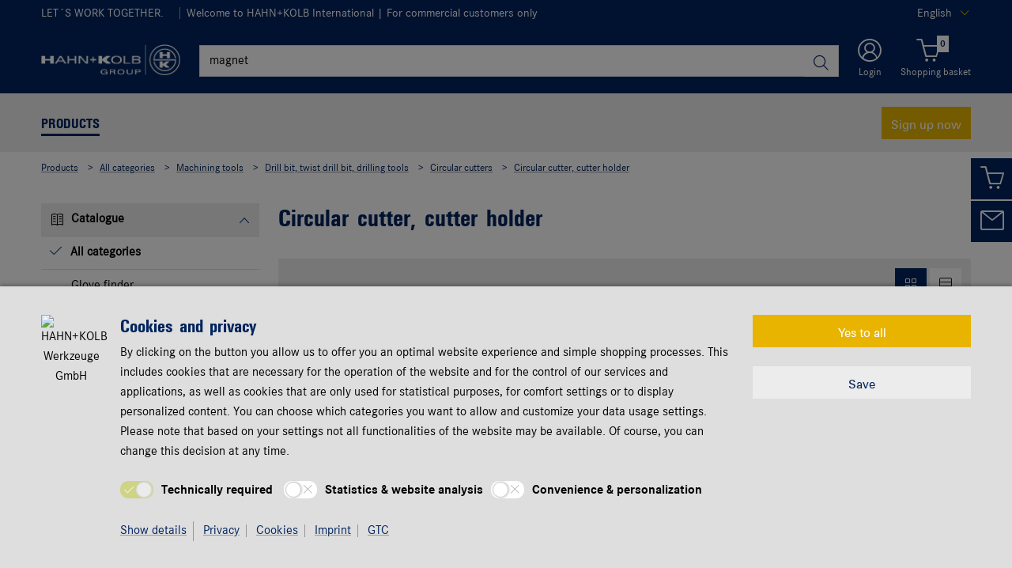

--- FILE ---
content_type: text/html;charset=utf-8
request_url: https://www.hahn-kolb.net/All-categories/Circular-cutter-cutter-holder/5521AC04_01010902.cyid/5521.cgid/en/US/EUR/
body_size: 49892
content:

<!DOCTYPE html PUBLIC "-//W3C//DTD XHTML 1.0 Strict//EN" "https://www.w3.org/TR/xhtml1/DTD/xhtml1-strict.dtd">
<html xmlns="https://www.w3.org/1999/xhtml" xml:lang="en" lang="en">






































































































































































































<!-- Template Name: CatalogCategory -->


<head>






















































































































































































































































































<link as="font" href="/is-bin/intershop.static/WFS/5521-B1-Site/-/en_US/webkit_bootstrap/dist/fonts/hahn_kolb_shop/hk_type_expanded_2.woff?timestamp=20260123160717674" type="font/woff" rel='preload' crossorigin="anonymous">
<link as="font" href="/is-bin/intershop.static/WFS/5521-B1-Site/-/en_US/webkit_bootstrap/dist/fonts/hahn_kolb_shop/hk_type_cond_2.woff?timestamp=20260123160717674" type="font/woff" rel='preload' crossorigin="anonymous">
<link as="font" href="/is-bin/intershop.static/WFS/5521-B1-Site/-/en_US/webkit_bootstrap/dist/fonts/hahn_kolb_shop/hk_type_cond_bold_3.woff?timestamp=20260123160717674" type="font/woff" rel='preload' crossorigin="anonymous">
<link as="font" href="/is-bin/intershop.static/WFS/5521-B1-Site/-/en_US/webkit_bootstrap/dist/fonts/hahn_kolb_shop/corporates_bold_4.woff?timestamp=20260123160717674" type="font/woff" rel='preload' crossorigin="anonymous">
<link as="font" href="/is-bin/intershop.static/WFS/5521-B1-Site/-/en_US/webkit_bootstrap/dist/icons/wuerth/Wuerthicons.woff2?timestamp=20260123160717674" type="font/woff2" rel='preload' crossorigin="anonymous">





<link as="style" href="/is-bin/intershop.static/WFS/5521-B1-Site/-/en_US/css/default/common/eshopstyles_hahn_kolb.20260123160717674.min.css" rel='preload'>
<link as="style" href="/is-bin/intershop.static/WFS/5521-B1-Site/-/en_US/css/default/plugins/plugins.20260123160717674.min.css" rel='preload'>



































<meta http-equiv="Content-Type" content="text/html; charset=utf-8" />
<meta http-equiv="X-UA-Compatible" content="IE=edge"/>
<meta name="viewport" content="width=device-width, initial-scale=1.0" />
















<title>Circular cutter, cutter holder | HAHN+KOLB</title>




<meta name="SKYPE_TOOLBAR" content="SKYPE_TOOLBAR_PARSER_COMPATIBLE" />


<meta name = "format-detection" content = "telephone=no" />

<meta name="author" content="HAHN+KOLB Werkzeuge GmbH"/>
<meta name="publisher" content="HAHN+KOLB Werkzeuge GmbH" />
<meta name="copyright" content="© HAHN+KOLB Werkzeuge GmbH" />












<meta name="ROBOTS" content="INDEX, FOLLOW, max-snippet:-1, max-image-preview:large, max-video-preview:-1">
<link rel="canonical" href="https://www.hahn-kolb.net/All-categories/Circular-cutter-cutter-holder/5521AC04_01010902.cyid/5521.cgid/en/US/EUR/">
<meta property="og:url" content="https://www.hahn-kolb.net/All-categories/Circular-cutter-cutter-holder/5521AC04_01010902.cyid/5521.cgid/en/US/EUR/"/>

<link rel="alternate" hreflang="ro-EN" href="https://www.hahn-kolb.net/Toate-categoriile/Cutit-circular-suport-cutit/5521AC04_01010902.cyid/5521.cgid/ro/RO/EUR/"/>
<link rel="alternate" hreflang="bg-EN" href="https://www.hahn-kolb.net/-/-/5521AC04_01010902.cyid/5521.cgid/bg/BG/EUR/"/>
<link rel="alternate" hreflang="it-EN" href="https://www.hahn-kolb.net/Tutte-le-categorie/Utensile-da-taglio-circolare-portautensile/5521AC04_01010902.cyid/5521.cgid/it/IT/EUR/"/>
<link rel="alternate" hreflang="pl-EN" href="https://www.hahn-kolb.net/Wszystkie-kategorie/Wycinak-do-okregow-uchwyt-wycinaka/5521AC04_01010902.cyid/5521.cgid/pl/PL/EUR/"/>
<link rel="alternate" hreflang="en-EN" href="https://www.hahn-kolb.net/All-categories/Circular-cutter-cutter-holder/5521AC04_01010902.cyid/5521.cgid/en/US/EUR/"/>
<link rel="alternate" hreflang="es-EN" href="https://www.hahn-kolb.net/Todas-las-categorias/Cortador-circular-soporte-de-cortador/5521AC04_01010902.cyid/5521.cgid/es/ES/EUR/"/>
<link rel="alternate" hreflang="cs-EN" href="https://www.hahn-kolb.net/Vsechny-kategorie/Vykruznik-drzak-rezaku/5521AC04_01010902.cyid/5521.cgid/cs/CZ/EUR/"/>
<link rel="alternate" hreflang="sr-EN" href="https://www.hahn-kolb.net/Sve-kategorije/Nosac-noza-za-alat-za-kruzno-isecanje/5521AC04_01010902.cyid/5521.cgid/sr/RS/EUR/"/>

<script>
window.dataLayer = [];
window.dataLayerCtnr = [];
window.dataLayerCtnr['context'] = 'shop';
window.dataLayerCtnr['pageType'] = 'other';
window.dataLayerCtnr['ad_dynx_pageType'] = 'other';
window.dataLayerCtnr['ad_ecomm_pageType'] = 'other';
window.dataLayerCtnr['currency'] = 'EUR';
window.dataLayerCtnr['language'] = 'en_US';


</script>









<!-- Start Piwik PRO Tag Manager Bugfix --><script type="text/javascript">
   	(function(){
    	window.ppmsWebStorageConfiguration = {
       		enableLocalStorage: false
     	};
   	})();
 	</script><!-- End Piwik PRO Tag Manager Bugfix -->









 




















<meta name="description" content="Circular cutter, cutter holder ▶ Large selection ✓ Fast delivery ✓ Individual expert advice ✓ For trade customers ▶ Order online today!" />	  	







<!-- standard -->
<link rel="icon" sizes="16x16" href="https://www.hahn-kolb.de/media/pictures/layout/images/apple_touch_icons/mobile-touch-icon_res_wl2_touch_16.png">
<link rel="icon" sizes="32x32" href="https://www.hahn-kolb.de/media/pictures/layout/images/apple_touch_icons/mobile-touch-icon_res_wl2_touch_32.png">
<link rel="shortcut icon" href="https://www.hahn-kolb.de/media/pictures/layout/images/apple_touch_icons/mobile-touch-icon.png" sizes="512x512" type="image/x-icon">
<!-- Apple Touch Icons -->
<link rel="apple-touch-icon" sizes="57x57" href="https://www.hahn-kolb.de/media/pictures/layout/images/apple_touch_icons/mobile-touch-icon_res_wl2_touch_57.png">
<link rel="apple-touch-icon" sizes="60x60" href="https://www.hahn-kolb.de/media/pictures/layout/images/apple_touch_icons/mobile-touch-icon_res_wl2_touch_60.png">
<link rel="apple-touch-icon" sizes="72x72" href="https://www.hahn-kolb.de/media/pictures/layout/images/apple_touch_icons/mobile-touch-icon_res_wl2_touch_72.png">
<link rel="apple-touch-icon" sizes="76x76" href="https://www.hahn-kolb.de/media/pictures/layout/images/apple_touch_icons/mobile-touch-icon_res_wl2_touch_76.png">
<link rel="apple-touch-icon" sizes="114x114" href="https://www.hahn-kolb.de/media/pictures/layout/images/apple_touch_icons/mobile-touch-icon_res_wl2_touch_114.png">
<link rel="apple-touch-icon" sizes="120x120" href="https://www.hahn-kolb.de/media/pictures/layout/images/apple_touch_icons/mobile-touch-icon_res_wl2_touch_120.png">
<link rel="apple-touch-icon" sizes="152x152" href="https://www.hahn-kolb.de/media/pictures/layout/images/apple_touch_icons/mobile-touch-icon_res_wl2_touch_152.png">
<link rel="apple-touch-icon" sizes="167x167" href="https://www.hahn-kolb.de/media/pictures/layout/images/apple_touch_icons/mobile-touch-icon_res_wl2_touch_167.png">
<link rel="apple-touch-icon" sizes="180x180" href="https://www.hahn-kolb.de/media/pictures/layout/images/apple_touch_icons/mobile-touch-icon_res_wl2_touch_180.png">
<!-- Android Touch Icons -->		
<link rel="icon" sizes="48x48" href="https://www.hahn-kolb.de/media/pictures/layout/images/apple_touch_icons/mobile-touch-icon_res_wl2_touch_48.png">
<link rel="icon" sizes="96x96" href="https://www.hahn-kolb.de/media/pictures/layout/images/apple_touch_icons/mobile-touch-icon_res_wl2_touch_96.png">
<link rel="icon" sizes="144x144" href="https://www.hahn-kolb.de/media/pictures/layout/images/apple_touch_icons/mobile-touch-icon_res_wl2_touch_144.png">
<link rel="icon" sizes="192x192" href="https://www.hahn-kolb.de/media/pictures/layout/images/apple_touch_icons/mobile-touch-icon_res_wl2_touch_192.png">
<link rel="icon" sizes="256x256" href="https://www.hahn-kolb.de/media/pictures/layout/images/apple_touch_icons/mobile-touch-icon_res_wl2_touch_256.png">
<link rel="icon" sizes="384x384" href="https://www.hahn-kolb.de/media/pictures/layout/images/apple_touch_icons/mobile-touch-icon_res_wl2_touch_384.png">
<link rel="icon" sizes="512x512" href="https://www.hahn-kolb.de/media/pictures/layout/images/apple_touch_icons/mobile-touch-icon_res_wl2_touch_512.png">






	<meta name="revisit-after" content="5 days" >







<link rel="preconnect" href="https://media.witglobal.net/source/eshop/stmedia/" crossorigin>
<link rel="dns-prefetch" href="https://media.witglobal.net/source/eshop/stmedia/">






	<link rel="preconnect" href="https://analytics.witglobal.net/" crossorigin />
	<link rel="dns-prefetch" href="https://analytics.witglobal.net/" />





<meta name="twitter:card" content="photo" />

<meta name="twitter:image" content="https://media.witglobal.net/source/eshop/stmedia/0401/images/std.lang.all/resolutions/category/800px/573366428.jpg"/>
<meta property="og:image" content="https://media.witglobal.net/source/eshop/stmedia/0401/images/std.lang.all/resolutions/category/800px/573366428.jpg"/>


<meta name="DC.title" content="Circular cutter, cutter holder | HAHN+KOLB"/>
<meta property="og:title" content="Circular cutter, cutter holder | HAHN+KOLB"/>


<meta property="og:description" content="Circular cutter, cutter holder ▶ Large selection ✓ Fast delivery ✓ Individual expert advice ✓ For trade customers ▶ Order online today!"/>

<meta property="og:type" content="website" />























































































































































































































































































<link type='text/css' href="/is-bin/intershop.static/WFS/5521-B1-Site/-/en_US/css/default/common/eshopstyles_hahn_kolb.20260123160717674.min.css" rel="stylesheet" />
<!--[if IE 9]><link rel="stylesheet" type="text/css" href="/is-bin/intershop.static/WFS/5521-B1-Site/-/en_US/webkit_bootstrap/dist/css/ie9styles.20260123160717674.min.css" /><![endif]-->







<link rel="stylesheet" type="text/css" href="/is-bin/intershop.static/WFS/5521-B1-Site/-/en_US/css/default/plugins/plugins.20260123160717674.min.css" />


<link rel="stylesheet" type="text/css" href="/is-bin/intershop.static/WFS/5521-B1-Site/-/en_US/css/HAHN_KOLB_Channel/priceOnRequestDialog.css?timestamp=20260123160717674" />



<link rel="stylesheet" type="text/css" href="/is-bin/intershop.static/WFS/5521-B1-Site/-/en_US/css/HAHN_KOLB_Channel/serviceMenuColor.css?timestamp=20260123160717674" />











		
		


<link rel='shortcut icon' href="/is-bin/intershop.static/WFS/5521-B1-Site/-/en_US/icons/favicon.ico" title="HAHN+KOLB Werkzeuge GmbH icon" sizes="16x16" type='image/x-icon' />
		












































































































































<script>
window.WebRoot = '/is-bin/intershop.static/WFS/5521-B1-Site/-/en_US';
window.JsTimeStamp = '20260123160717674';
window.EShopUserLocale = 'en';
window.img0px = '[data-uri]';
window.img33px = '[data-uri]';
window.img78px = '[data-uri]';
window.img170px = '[data-uri]';
window.img200x140px = '[data-uri]';
window.img200px = '[data-uri]';
window.img348px = '[data-uri]';
window.img576px = '[data-uri]';
window.img800px = '[data-uri]';
window.executeWhenDomIsReady = (function() {
var domContentLoadedListeners = [];
function executeAllDomContentLoadedListeners() {
while (domContentLoadedListeners.length > 0) {
var listener = domContentLoadedListeners.shift();
listener();
}
}
document.addEventListener("DOMContentLoaded", executeAllDomContentLoadedListeners);
function hasDOMContentLoadedEventAlreadyBeenFired() {
return document.readyState === "complete";
}
return function(listener) {
if (hasDOMContentLoadedEventAlreadyBeenFired()) {
listener();
} else {
domContentLoadedListeners.push(listener);
}
};
})();
window.handleImageURLError = function(imgElement, imageURL, defaultImage) {
window.executeWhenDomIsReady(function() {
eshopUtils.handleImageURLError(imgElement, imageURL, defaultImage);
});
};
</script>
<script>
(function () {
function transform() {
var images = document.querySelectorAll("img[data-src]");
for (var c = 0; c < images.length; c++) {
var image = images[c];
var rect = image.getBoundingClientRect();
if(rect.top < -rect.height || rect.top > window.innerHeight){
image.setAttribute("loading", "lazy");
}
var source = image.getAttribute("data-src");
image.removeAttribute("data-src");
image.setAttribute("src", source);
}
}
var observer = new MutationObserver(transform);
observer.observe(document, { childList: true, subtree: true });
transform();
})();
</script>
<!--[if lt IE 8]>
<script src="/is-bin/intershop.static/WFS/5521-B1-Site/-/en_US/js_polyfill/json2.js"></script>
<![endif]-->
<!--[if lte IE 9]>
<script src="/is-bin/intershop.static/WFS/5521-B1-Site/-/en_US/js_polyfill/es5-shim.min.js"></script>
<script src="/is-bin/intershop.static/WFS/5521-B1-Site/-/en_US/js_polyfill/es5-sham.min.js"></script>
<script src="/is-bin/intershop.static/WFS/5521-B1-Site/-/en_US/js_polyfill/es6-promise.auto.min.js"></script>
<script src="/is-bin/intershop.static/WFS/5521-B1-Site/-/en_US/js_polyfill/es6-array.prototype.find.min.js"></script>
<script src="/is-bin/intershop.static/WFS/5521-B1-Site/-/en_US/js_polyfill/es2017-object.entries.min.js"></script>
<![endif]-->

<script src="/is-bin/intershop.static/WFS/5521-B1-Site/-/en_US/js/javascript_core_view.20260123160717674.min.js" fetchpriority="high"></script>
<script src="/is-bin/intershop.static/WFS/5521-B1-Site/-/en_US/js/javascript_core_view_defer.20260123160717674.min.js" defer></script>

<script>
var arePromisesSupported;
try {
Promise.resolve(true);
arePromisesSupported = true;
} catch (err) {
// promises not supported
}
if (!arePromisesSupported) {
jQuery("head").append('<script src="/is-bin/intershop.static/WFS/5521-B1-Site/-/en_US/js_polyfill/es6-promise.auto.min.js"/>');
}
</script>

<script src="/is-bin/intershop.static/WFS/5521-B1-Site/-/en_US/js/common_webkit_default_view.20260123160717674.min.js" defer></script>
<script src="/is-bin/intershop.static/WFS/5521-B1-Site/-/en_US/js/requirejs/eShopRequire.20260123160717674.min.js" defer></script>




<script>
var eshopUtilsConfig = eshopUtilsConfig || {};
eshopUtilsConfig.privacyCheckEnabled = false;
eshopUtilsConfig.googleAnalyticsId = '';
eshopUtilsConfig.uiTestSupportEnabled = false;
jQuery(document).ready(function() {
eshopUtilsConfig.ajaxLogUrl = 'https://www.hahn-kolb.net/is-bin/INTERSHOP.enfinity/WFS/5521-B1-Site/en_US/-/EUR/ViewAjaxLog-LogError';
applicationFrameMessages.options({
messagesContainer : "#notifications"
});
$.fn.displayResponsiveNotification.slideUpTimeout = 30000;
$.fn.displayResponsiveNotification.slideUpTimeoutWarning = 30000;
});
scrollToErrorElementOffset = 75;
/**
* Returns a Promise, which resolves to the one and only global AddToBasketEventSender instance.
*/
window.fetchBasketContentManager = (function() {
let basketContentManagerPromise;
function getOrCreatePromise() {
if (basketContentManagerPromise === undefined) {
basketContentManagerPromise = fetchNewInstance();
}
return basketContentManagerPromise;
}
function fetchNewInstance() {
return new Promise(function(resolve) {
requirejs([ 'wuts/component/shoppingcart/basketcontentmanagerfactory/BasketContentManagerFactory' ], function ( _wrapper ) {
const factory = new _wrapper.BasketContentManagerFactory();
factory.create({
addToBasketUrl: "https://www.hahn-kolb.net/is-bin/INTERSHOP.enfinity/WFS/5521-B1-Site/en_US/-/EUR/ViewBasketContent-AjaxAddArticlesToCurrentShoppingCart",
getProductNumbersOfBasketItems: "https://www.hahn-kolb.net/is-bin/INTERSHOP.enfinity/WFS/5521-B1-Site/en_US/-/EUR/ViewBasketContent-AjaxGetProductNumbersOfBasketItems",
sessionTimeoutRedirectUrl: "https://www.hahn-kolb.net/is-bin/INTERSHOP.enfinity/WFS/5521-B1-Site/en_US/-/EUR/ViewLogin-SessionTimeout"
}).then(resolve);
});
});
}
return getOrCreatePromise;
})();
</script>









<script>
	window.isLoggedIn = false;
</script>
</head>



































































































































































<!--[if lt IE 7]><body id="body" class="ie6 "><![endif]-->
<!--[if IE 7]>   <body id="body" class="ie7 "><![endif]-->
<!--[if IE 8]>   <body id="body" class="ie8 "><![endif]-->
<!--[if IE 9]>   <body id="body" class="ie9 "><![endif]-->
<!--[if gt IE 9]><body id="body" class=" "><![endif]-->
<!--[if !IE]><!--><body id="body" class="CatalogCategory js"><!--<![endif]-->







<!-- Start Piwik PRO Tag Manager code --><script type="text/javascript">
		(function(window, document, script, dataLayer, id) {
		function stgCreateCookie(a,b,c){var d="";if(c){var e=new Date;e.setTime(e.getTime()+24*c*60*60*1e3),d="; expires="+e.toUTCString()}document.cookie=a+"="+b+d+"; path=/"}var isStgDebug=(window.location.href.match("stg_debug")||window.document.cookie.match("stg_debug"))&&!window.location.href.match("stg_disable_debug");stgCreateCookie("stg_debug",isStgDebug?1:"",isStgDebug?14:-1);
		window[dataLayer]=window[dataLayer]||[],window[dataLayer].push({start:(new Date).getTime(),event:"stg.start"});var scripts=document.getElementsByTagName(script)[0],tags=document.createElement(script),dl="dataLayer"!=dataLayer?"?dataLayer="+dataLayer:"";tags.async=!0,tags.src="https://analytics.witglobal.net/containers/"+id+".js"+dl,isStgDebug&&(tags.src=tags.src+"?stg_debug"),scripts.parentNode.insertBefore(tags,scripts);
		!function(a,n,i,t){a[n]=a[n]||{};for(var c=0;c<i.length;c++)!function(i){a[n][i]=a[n][i]||{},a[n][i].api=a[n][i].api||function(){var a=[].slice.call(arguments,0),t=a;"string"==typeof a[0]&&(t={event:n+"."+i+":"+a[0],parameters:[].slice.call(arguments,1)}),window[dataLayer].push(t)}}(i[c])}(window,"ppms",["tm","cp","cm"]);
		})(window, document, 'script', 'dataLayer', '01bfaedb-884a-45ca-969a-ef6de5bc47f6');
		</script><noscript><iframe src=https://analytics.witglobal.net/containers/01bfaedb-884a-45ca-969a-ef6de5bc47f6/noscript.html" height="0" width="0" style="display:none;visibility:hidden"></iframe></noscript><!-- End Piwik PRO Tag Manager code -->

	

	
<div id="notifications" class="alert-container">
	




	

</div>




	




	
	
































































































































































 <div class="header header-new">
 	<button class="btn btn-icon-only cd-top btn-scroll-top">
	 	<i class="icon-interface-top"></i>
 	</button>
    
    


































































































































































<script>
$('#UserBranchOfficeDropdownModal').one('show.bs.modal', function () {
requirejs(['wuts/component/myaccount/userbranchoffice/UserBranchOffice'], function (userBranchOffice) {
var userBranchOfficeConfig = {
selectedBranch: null,
branchOfficeId: 'BranchOfficeModal-',
branchDialogAddressPlaceholderText: 'HAHN+KOLB trade store {branchName}',
}
userBranchOffice.userBranchOffice(userBranchOfficeConfig);
});
});
</script>
     
    <div class="header-toolbar d-none d-lg-block">
        <div class="container-fluid">
	        <div class="row ie-fluid">
	        
	          	






































































































































<div class="col d-none d-md-inline-block ">


LET´S WORK TOGETHER.


<span>&nbsp;</span>
<span class="divider-r"></span>




Welcome to HAHN+KOLB International
 | For commercial customers only


</div>
<div class="col-md-2 dropdown text-right">



<div class="dropdown">
	
	    <button class="dropdown-toggle btn-link " id="languageDropDown" data-toggle="dropdown" aria-haspopup="true" aria-expanded="false"
	    	data-country="en_US">English</button>
    
	    <div class="dropdown-menu" aria-labelledby="languageDropDown">
		    
		    	
		    
		    	
		   			<button rel="https://www.hahn-kolb.net/is-bin/INTERSHOP.enfinity/WFS/5521-B1-Site/en_US/-/EUR/ViewApplication-SwitchCurrentLanguage;selectLanguageForm.SwitchCurrentLocale=de_DE"
		   			   class="btn-link dropdown-item " data-country="de_DE">
		   				Deutsch
		   			</button>
		    	
		    
		    	
		   			<button rel="https://www.hahn-kolb.net/is-bin/INTERSHOP.enfinity/WFS/5521-B1-Site/en_US/-/EUR/ViewApplication-SwitchCurrentLanguage;selectLanguageForm.SwitchCurrentLocale=fr_FR"
		   			   class="btn-link dropdown-item " data-country="fr_FR">
		   				Français
		   			</button>
		    	
		    
		    	
		   			<button rel="https://www.hahn-kolb.net/is-bin/INTERSHOP.enfinity/WFS/5521-B1-Site/en_US/-/EUR/ViewApplication-SwitchCurrentLanguage;selectLanguageForm.SwitchCurrentLocale=es_ES"
		   			   class="btn-link dropdown-item " data-country="es_ES">
		   				Español
		   			</button>
		    	
		    
		    	
		   			<button rel="https://www.hahn-kolb.net/is-bin/INTERSHOP.enfinity/WFS/5521-B1-Site/en_US/-/EUR/ViewApplication-SwitchCurrentLanguage;selectLanguageForm.SwitchCurrentLocale=it_IT"
		   			   class="btn-link dropdown-item " data-country="it_IT">
		   				Italiano
		   			</button>
		    	
		    
		    	
		   			<button rel="https://www.hahn-kolb.net/is-bin/INTERSHOP.enfinity/WFS/5521-B1-Site/en_US/-/EUR/ViewApplication-SwitchCurrentLanguage;selectLanguageForm.SwitchCurrentLocale=zh_CN"
		   			   class="btn-link dropdown-item " data-country="zh_CN">
		   				中文
		   			</button>
		    	
		    
		    	
		   			<button rel="https://www.hahn-kolb.net/is-bin/INTERSHOP.enfinity/WFS/5521-B1-Site/en_US/-/EUR/ViewApplication-SwitchCurrentLanguage;selectLanguageForm.SwitchCurrentLocale=cs_CZ"
		   			   class="btn-link dropdown-item " data-country="cs_CZ">
		   				Česky
		   			</button>
		    	
		    
		    	
		   			<button rel="https://www.hahn-kolb.net/is-bin/INTERSHOP.enfinity/WFS/5521-B1-Site/en_US/-/EUR/ViewApplication-SwitchCurrentLanguage;selectLanguageForm.SwitchCurrentLocale=hu_HU"
		   			   class="btn-link dropdown-item " data-country="hu_HU">
		   				Magyar
		   			</button>
		    	
		    
		    	
		   			<button rel="https://www.hahn-kolb.net/is-bin/INTERSHOP.enfinity/WFS/5521-B1-Site/en_US/-/EUR/ViewApplication-SwitchCurrentLanguage;selectLanguageForm.SwitchCurrentLocale=nl_NL"
		   			   class="btn-link dropdown-item " data-country="nl_NL">
		   				Nederlands
		   			</button>
		    	
		    
		    	
		   			<button rel="https://www.hahn-kolb.net/is-bin/INTERSHOP.enfinity/WFS/5521-B1-Site/en_US/-/EUR/ViewApplication-SwitchCurrentLanguage;selectLanguageForm.SwitchCurrentLocale=tr_TR"
		   			   class="btn-link dropdown-item " data-country="tr_TR">
		   				Türkçe
		   			</button>
		    	
		    
		    	
		   			<button rel="https://www.hahn-kolb.net/is-bin/INTERSHOP.enfinity/WFS/5521-B1-Site/en_US/-/EUR/ViewApplication-SwitchCurrentLanguage;selectLanguageForm.SwitchCurrentLocale=pl_PL"
		   			   class="btn-link dropdown-item " data-country="pl_PL">
		   				Polski
		   			</button>
		    	
		    
		    	
		   			<button rel="https://www.hahn-kolb.net/is-bin/INTERSHOP.enfinity/WFS/5521-B1-Site/en_US/-/EUR/ViewApplication-SwitchCurrentLanguage;selectLanguageForm.SwitchCurrentLocale=bg_BG"
		   			   class="btn-link dropdown-item " data-country="bg_BG">
		   				Български
		   			</button>
		    	
		    
		    	
		   			<button rel="https://www.hahn-kolb.net/is-bin/INTERSHOP.enfinity/WFS/5521-B1-Site/en_US/-/EUR/ViewApplication-SwitchCurrentLanguage;selectLanguageForm.SwitchCurrentLocale=ro_RO"
		   			   class="btn-link dropdown-item " data-country="ro_RO">
		   				Română
		   			</button>
		    	
		    
		    	
		   			<button rel="https://www.hahn-kolb.net/is-bin/INTERSHOP.enfinity/WFS/5521-B1-Site/en_US/-/EUR/ViewApplication-SwitchCurrentLanguage;selectLanguageForm.SwitchCurrentLocale=sr_RS"
		   			   class="btn-link dropdown-item " data-country="sr_RS">
		   				Srpski
		   			</button>
		    	
		    
	    </div>
	
</div>
</div>





<div id="languageContent" class="hide">
	<ul>
   		<li class="language-mobile">
   	
	   	<button class="btn-link">
	   		
	       	Language:&nbsp;English
	   	</button>
	   	
	   	
	   		<ul>
				
					<li>
				   		<button class="btn-link" rel="https://www.hahn-kolb.net/is-bin/INTERSHOP.enfinity/WFS/5521-B1-Site/en_US/-/EUR/ViewApplication-SwitchCurrentLanguage;selectLanguageForm.SwitchCurrentLocale=en_US"
				   			data-country="en_US">
				   				English
				   				
				   					<i class="icon-interface-tick text-primary"></i>
				   				
				   		</button>
					</li>
				
					<li>
				   		<button class="btn-link" rel="https://www.hahn-kolb.net/is-bin/INTERSHOP.enfinity/WFS/5521-B1-Site/en_US/-/EUR/ViewApplication-SwitchCurrentLanguage;selectLanguageForm.SwitchCurrentLocale=de_DE"
				   			data-country="de_DE">
				   				Deutsch
				   				
				   		</button>
					</li>
				
					<li>
				   		<button class="btn-link" rel="https://www.hahn-kolb.net/is-bin/INTERSHOP.enfinity/WFS/5521-B1-Site/en_US/-/EUR/ViewApplication-SwitchCurrentLanguage;selectLanguageForm.SwitchCurrentLocale=fr_FR"
				   			data-country="fr_FR">
				   				Français
				   				
				   		</button>
					</li>
				
					<li>
				   		<button class="btn-link" rel="https://www.hahn-kolb.net/is-bin/INTERSHOP.enfinity/WFS/5521-B1-Site/en_US/-/EUR/ViewApplication-SwitchCurrentLanguage;selectLanguageForm.SwitchCurrentLocale=es_ES"
				   			data-country="es_ES">
				   				Español
				   				
				   		</button>
					</li>
				
					<li>
				   		<button class="btn-link" rel="https://www.hahn-kolb.net/is-bin/INTERSHOP.enfinity/WFS/5521-B1-Site/en_US/-/EUR/ViewApplication-SwitchCurrentLanguage;selectLanguageForm.SwitchCurrentLocale=it_IT"
				   			data-country="it_IT">
				   				Italiano
				   				
				   		</button>
					</li>
				
					<li>
				   		<button class="btn-link" rel="https://www.hahn-kolb.net/is-bin/INTERSHOP.enfinity/WFS/5521-B1-Site/en_US/-/EUR/ViewApplication-SwitchCurrentLanguage;selectLanguageForm.SwitchCurrentLocale=zh_CN"
				   			data-country="zh_CN">
				   				中文
				   				
				   		</button>
					</li>
				
					<li>
				   		<button class="btn-link" rel="https://www.hahn-kolb.net/is-bin/INTERSHOP.enfinity/WFS/5521-B1-Site/en_US/-/EUR/ViewApplication-SwitchCurrentLanguage;selectLanguageForm.SwitchCurrentLocale=cs_CZ"
				   			data-country="cs_CZ">
				   				Česky
				   				
				   		</button>
					</li>
				
					<li>
				   		<button class="btn-link" rel="https://www.hahn-kolb.net/is-bin/INTERSHOP.enfinity/WFS/5521-B1-Site/en_US/-/EUR/ViewApplication-SwitchCurrentLanguage;selectLanguageForm.SwitchCurrentLocale=hu_HU"
				   			data-country="hu_HU">
				   				Magyar
				   				
				   		</button>
					</li>
				
					<li>
				   		<button class="btn-link" rel="https://www.hahn-kolb.net/is-bin/INTERSHOP.enfinity/WFS/5521-B1-Site/en_US/-/EUR/ViewApplication-SwitchCurrentLanguage;selectLanguageForm.SwitchCurrentLocale=nl_NL"
				   			data-country="nl_NL">
				   				Nederlands
				   				
				   		</button>
					</li>
				
					<li>
				   		<button class="btn-link" rel="https://www.hahn-kolb.net/is-bin/INTERSHOP.enfinity/WFS/5521-B1-Site/en_US/-/EUR/ViewApplication-SwitchCurrentLanguage;selectLanguageForm.SwitchCurrentLocale=tr_TR"
				   			data-country="tr_TR">
				   				Türkçe
				   				
				   		</button>
					</li>
				
					<li>
				   		<button class="btn-link" rel="https://www.hahn-kolb.net/is-bin/INTERSHOP.enfinity/WFS/5521-B1-Site/en_US/-/EUR/ViewApplication-SwitchCurrentLanguage;selectLanguageForm.SwitchCurrentLocale=pl_PL"
				   			data-country="pl_PL">
				   				Polski
				   				
				   		</button>
					</li>
				
					<li>
				   		<button class="btn-link" rel="https://www.hahn-kolb.net/is-bin/INTERSHOP.enfinity/WFS/5521-B1-Site/en_US/-/EUR/ViewApplication-SwitchCurrentLanguage;selectLanguageForm.SwitchCurrentLocale=bg_BG"
				   			data-country="bg_BG">
				   				Български
				   				
				   		</button>
					</li>
				
					<li>
				   		<button class="btn-link" rel="https://www.hahn-kolb.net/is-bin/INTERSHOP.enfinity/WFS/5521-B1-Site/en_US/-/EUR/ViewApplication-SwitchCurrentLanguage;selectLanguageForm.SwitchCurrentLocale=ro_RO"
				   			data-country="ro_RO">
				   				Română
				   				
				   		</button>
					</li>
				
					<li>
				   		<button class="btn-link" rel="https://www.hahn-kolb.net/is-bin/INTERSHOP.enfinity/WFS/5521-B1-Site/en_US/-/EUR/ViewApplication-SwitchCurrentLanguage;selectLanguageForm.SwitchCurrentLocale=sr_RS"
				   			data-country="sr_RS">
				   				Srpski
				   				
				   		</button>
					</li>
				
	   		</ul>
		
	   	</li>
   	</ul>
</div>
	
	        </div>
        </div>
    </div>
   
    
	







































































































































<div id ="headerSearch" class="header-search header-search-new d-none d-lg-block" data-toggle="sticky-onscroll">
     <div class="container-fluid">
	   	 <div class="row header-search-group">
	   	 		
				<div class="col-auto header-brand-logo my-md-auto">
           			<a class="header-brand-logo-img" href="https://www.hahn-kolb.net/en/US/EUR/">
           				<img class="img-fluid img-svg" fetchpriority="high" alt="HAHN+KOLB Werkzeuge GmbH" title="HAHN+KOLB Werkzeuge GmbH" src="/is-bin/intershop.static/WFS/5521-B1-Site/-/en_US/webkit_bootstrap/dist/img/hahnkolb/hk-logo-white.png">
           			</a>
           		</div>
           		
           		
           		<div class="col">
					











































































































































<form id="searchForm" class="form-inline input-group input-header-search mt-2 mt-md-2 lgn-header lgn-cart-combined"
method="get" action="https://www.hahn-kolb.net/is-bin/INTERSHOP.enfinity/WFS/5521-B1-Site/en_US/-/EUR/ViewAfterSearch-ExecuteAfterSearch">
                		<input id="searchResultType" name="SearchResultType" type="hidden" value="" />
						<input id="effectiveSearchTerm" name="EffectiveSearchTerm" type="hidden" value="" />
            			








































































































































<input class="form-control input-border " type="text" placeholder="Your search term (article, article number, EAN, brand...)" id="suggestSearch" name="VisibleSearchTerm" value="magnet">
                	
                		<div class="input-group-addon">
                			<button class="btn btn-icon-only "  id="suggestSearchButton"><i class="icon-interface-search"></i></button>
                		</div>
              		</form>
				</div>
       			
       			
       				
					<div class="col-auto lgn-cart-combined  ">
						
							



































































































































































	<div class="dropdown header-user-login-wrapper header-user-logged-out ">
		
		<a href="https://www.hahn-kolb.net/is-bin/INTERSHOP.enfinity/WFS/5521-B1-Site/en_US/-/EUR/ViewLogin-SeparateLogin?AfterLoginTargetUrlInfo=" 
		   class='jsAfterLoginTargetUrlInfoLink nav-link header-user-login m-0 p-0 dropdown-toggle text-center ' 
           role="button" id="headerUser" data-toggle="dropdown" aria-haspopup="true" aria-expanded="false">
            <i class="icon-wuerth-user icon-xl"></i>
			<span class="small nav-link">Login</span>
		</a>
	  	<div class="dropdown-menu header-user-content-wrapper" aria-labelledby="headerUser" id="headerUserLayerAnnymousLoginFormWrapper">
	          

































































































































































	


<div class="header-user-content" id="headerUserLayerAnnymousLoginForm">

	
	
		<ul class="nav nav-tabs mobile-login-tabs" id="loginTabs" role="tablist">
			
			<li class="nav-item p-0 col-6">
		    	<button class="nav-link pl-3 " id="loginWithUserNameTab" data-toggle="tab" data-target="#loginWithUserName" role="tab" aria-controls="loginWithUserName" aria-selected="true">
		    		with login name
		    	</button>
			</li>	                      
		    <li class="nav-item p-0 col-6">
		    	<button class="nav-link active pl-3 " id="loginWithCustomerNoAndLoginNameTab" data-toggle="tab" data-target="#loginWithCustomerNoAndLoginName" role="tab" aria-controls="loginWithCustomerNoAndLoginName" aria-selected="false">
		      		with customer number
		      	</button>
			</li>
			
				

			
		</ul>

        <div class="tab-content pt-0" id="loginTabsContent">
        	
			
			<div class="tab-pane fade " id="loginWithUserName" role="tabpanel" aria-labelledby="loginWithUserNameTab">
				<div class="px-3 pt-3">
					


	<form method="post" action="https://www.hahn-kolb.net/is-bin/INTERSHOP.enfinity/WFS/5521-B1-Site/en_US/-/EUR/ViewLogin-LoginWithUserName" class="loginForm " name="LoginWithUserNameForm">

	
	
	
					
	<div class="row">
    	<div class="col-12 mb-3">
            <div class="form-group">
            	<span class="h4-style heading-alt mb-0">
					
<label for="LoginWithUserNameForm_UserName" class=" required">Login name</label>
					<button type="button" class="icon no-nav-link btn-link buttonUserNameModal" tabindex="-1"><i class="icon-wuerth-information ml-1"></i></button>
				</span>
				
				
<input type="text" id="LoginWithUserNameForm_UserName" class="form-control" name="LoginWithUserNameForm.UserName" value="" maxLength="200" placeholder="Login name"/>
			</div>
			
			<div class="form-group">
				<span class="h4-style heading-alt mb-0">
					
<label for="LoginWithUserNameForm_Password" class=" required">Password</label>
					<button type="button" class="icon no-nav-link btn-link buttonPasswordModal" tabindex="-1"><i class="icon-wuerth-information ml-1"></i></button>
				</span>
				
				
<input type="password" autocomplete="current-password" id="LoginWithUserNameForm_Password" class="form-control js-toggle-password" name="LoginWithUserNameForm.Password" value="" maxLength="56" placeholder="Password"/>
				<button type="button" class="btn-link icon float-right toggle-password" data-toggle="tooltip" data-placement="top" data-html="true" title="" data-original-title="Click to show/hide password">
                    <i class="icon-wuerth-eye field-icon"></i>
                </button>
			</div>
       	</div>
		<div class="col-12 mb-3 order-last">
			
<button  name="LoginWithUserNameForm.mobile_update" type="submit" tabindex="4" class="btn btn-block btn-info preventDoubleClick null">Login</button>
		</div>
       	<div class="col-12 col-sm-auto mb-3">
			<button type="submit" class="passwordForgottenLink btn-link " name="ForgottPassword" value="">
				Forgotten your password?
			</button>
		</div>
		
		    <div class="col-12 col-sm text-right-sm-up mb-3">
				
<label class="custom-control custom-checkbox m-0" for="LoginWithUserNameForm_SaveCredentials"><input type="checkbox" id="LoginWithUserNameForm_SaveCredentials" class="custom-control-input" name="LoginWithUserNameForm.SaveCredentials" value="false"/><input type="hidden" name="LoginWithUserNameForm.___SaveCredentials" value="____false____"/><span class="custom-control-indicator"></span><span class="custom-control-description">Remember login data</span></label>
			</div>
		
		
	</div>
</form>

	
					
						
						



































































































































































	<div class="row my-4">
        <div class="col">
            <hr>
        </div>
        <span class="m-auto">or</span>
        <div class="col">
            <hr>
        </div>
    </div>

	<div class="row">
    	<div class="col-12 mb-3">
        	<span class="h3-style heading-alt">Do you want to be an online customer?</span>
        	
      			<p >Register now in three simple steps to use all functions of the online shop.</p>
      		
           	
				<p class="i-absolute mb-0">
	               	<i class="icon-wuerth-information"></i>
	           		<span class="i-text">For commercial customers only</span>
	          	</p>
          	
		</div>
		<div class="col-12">                    
			
				
					
					
			
			
<a  href="https://www.hahn-kolb.net/is-bin/INTERSHOP.enfinity/WFS/5521-B1-Site/en_US/-/EUR/ViewRegistrationNewCustomer-Step2View" role="button" class="btn btn-block btn-primary no-nav-link">Sign up now</a>			
        </div>
	</div>


					
				</div>
			</div>
	
			<div class="tab-pane fade show active " id="loginWithCustomerNoAndLoginName" role="tabpanel" aria-labelledby="loginWithCustomerNoAndLoginNameTab">
				<div class="px-3 pt-3">
					



	<form method="post" action="https://www.hahn-kolb.net/is-bin/INTERSHOP.enfinity/WFS/5521-B1-Site/en_US/-/EUR/ViewLogin-Process" class="loginForm " name="LoginForm">


	<input type="hidden" name="RequestFormName" value=""/>
	
	
	
	
    <div class="row">
		<div class="col-12 mb-3">
			<div class="form-group">
		        	
			</div>
	    	<div class="form-group">
	        	<span class="h4-style heading-alt mb-0">
		          	
<label for="LoginForm_CustomerNumber" class=" required">Customer number</label>
		          	<button type="button" class="icon no-nav-link btn-link buttonCustomerNoModal" tabindex="-1"><i class="icon-wuerth-information ml-1"></i></button>
		        </span>
	          	
<input type="text" id="LoginForm_CustomerNumber" class="form-control" name="LoginForm.CustomerNumber" value="" maxLength="200" placeholder="Customer number" tabindex="1"/>
	        </div>
	        <div class="form-group">
				<span class="h4-style heading-alt mb-0">
	            	
<label for="LoginForm_Login" class=" required">Partner number</label>
					<button type="button" class="icon no-nav-link btn-link buttonPartnerNoModal" tabindex="-1"><i class="icon-wuerth-information ml-1"></i></button>
					
					
					
					
				</span>
				
<input type="text" id="LoginForm_Login" class="form-control" name="LoginForm.Login" value="" maxLength="35" placeholder="Partner number" tabindex="2"/>
			</div>
	        <div class="form-group">
	        	<span class="h4-style heading-alt mb-0">
		            
<label for="LoginForm_Password" class=" required">Password</label>
		            <button type="button" class="icon no-nav-link btn-link buttonPasswordModal" tabindex="-1"><i class="icon-wuerth-information ml-1"></i></button>
	            </span>
				
<input type="password" autocomplete="current-password" id="LoginForm_Password" class="form-control js-toggle-password" name="LoginForm.Password" value="" maxLength="56" placeholder="Password" tabindex="3"/>
				<button type="button" class="btn-link icon float-right toggle-password" data-toggle="tooltip" data-placement="top" data-html="true" title="" data-original-title="Click to show/hide password">
                    <i class="icon-wuerth-eye field-icon"></i>
                </button>
			</div>
		</div>
		<div class="col-12 mb-3 order-last">
			
<button  name="LoginForm.update" type="submit" tabindex="4" class="btn btn-block btn-info preventDoubleClick null">Login</button>
		</div>
		<div class="col-12 col-sm-auto mb-3">
			<button type="submit" class="passwordForgottenLink btn-link " name="ForgottPassword" value="">
				Forgotten your password?
			</button>
		</div>
		
		    <div class="col-12 col-sm text-right-sm-up mb-3">
				
<label class="custom-control custom-checkbox m-0" for="LoginForm_SaveCredentials"><input type="checkbox" id="LoginForm_SaveCredentials" class="custom-control-input" name="LoginForm.SaveCredentials" value="false"/><input type="hidden" name="LoginForm.___SaveCredentials" value="____false____"/><span class="custom-control-indicator"></span><span class="custom-control-description">Remember login data</span></label>
			</div>
		
	</div>
</form>

					
						
						



































































































































































	<div class="row my-4">
        <div class="col">
            <hr>
        </div>
        <span class="m-auto">or</span>
        <div class="col">
            <hr>
        </div>
    </div>

	<div class="row">
    	<div class="col-12 mb-3">
        	<span class="h3-style heading-alt">Do you want to be an online customer?</span>
        	
      			<p >Register now in three simple steps to use all functions of the online shop.</p>
      		
           	
				<p class="i-absolute mb-0">
	               	<i class="icon-wuerth-information"></i>
	           		<span class="i-text">For commercial customers only</span>
	          	</p>
          	
		</div>
		<div class="col-12">                    
			
				
					
					
			
			
<a  href="https://www.hahn-kolb.net/is-bin/INTERSHOP.enfinity/WFS/5521-B1-Site/en_US/-/EUR/ViewRegistrationNewCustomer-Step2View" role="button" class="btn btn-block btn-primary no-nav-link">Sign up now</a>			
        </div>
	</div>


					
			 	</div>
			</div>
			
			
				


			
		</div>
		
	
	

</div>


<script type="text/javascript">
	window.loadHeaderUserLayerAnonymousLoginFormular = function() {
	    requirejs( ['wuts/component/loginregistration/headeruserlayeranonymousloginformular/HeaderUserLayerAnonymousLoginFormular'], function (_response) {		    
		    _response.headerUserLayerAnonymousLoginFormular().loginforminitial.init();
	
		    const config = {
				modalURL: "https://www.hahn-kolb.net/is-bin/INTERSHOP.enfinity/WFS/5521-B1-Site/en_US/-/EUR/ViewApplicationFrame-AjaxRetrieveHeaderUserLayerAnonymousHelpModal",
				modals: [
					{ buttonModal: "button.buttonUserNameModal", txtModal: "#txtUserNameModal" },
					{ buttonModal: "button.buttonCustomerNoModal", txtModal: "#txtCustomerNoModal" },
					{ buttonModal: "button.buttonPartnerNoModal", txtModal: "#txtPartnerNoModal" },
					{ buttonModal: "button.buttonPasswordModal", txtModal: "#txtPasswordModal" },
					{ buttonModal: "button.buttonWhatsMyUserNameModal", txtModal: "#txtWhatsMyUserNameModal" },
					{ buttonModal: "button.buttonPhoneNoModal", txtModal: "#txtPhoneNoModal" }
				]
		    }
		    _response.headerUserLayerAnonymousLoginFormular().headerUserLayerAnonymousModal(config).init();
		    
	    
		    var loginTabConfig = {
			        showQRLoginAsDefault: false
			};
		    _response.headerUserLayerAnonymousLoginFormular().usernamelogintabswitcher.init(loginTabConfig);
		
		_response.headerUserLayerAnonymousLoginFormular().afterLoginTargetUrlInfoAnchorHandler.handleAnchor();
		});
	};

	jQuery(document).ready(function() {	 
	    
	    jQuery("#headerUser").one("mouseover", loadHeaderUserLayerAnonymousLoginFormular);
		
	});
</script>
		</div>
	</div>


						
					</div>
					
					<div id="headerToolbarRequisitionPreview" class="col-auto text-center lgn-cart-combined ">
	          			<!-- START Header Cart -->
	         		 	<a class="icon nav-link cart-preview-toggle " href="https://www.hahn-kolb.net/is-bin/INTERSHOP.enfinity/WFS/5521-B1-Site/en_US/-/EUR/ViewCurrentReq-UnregisterPageable">
	         		 		<i class="icon-ecommerce-shopcart"></i>
	         		 		<span id="miniBasketCounter" class="badge badge-primary strongRed mini-basket ">0</span>
	         		 		<span id="miniBasket" class="small nav-link">Shopping basket</span>
	         		 	</a>
	       			</div>
       			
		</div>
	</div>
</div>

	<div class="header-nav d-none d-lg-block">
        <nav id="megaDropdown" class="navbar navbar-expand navbar-light header-navigation booNavigation">
          	<div class="container">
				
				
            		







































































































































<div class="collapse navbar-collapse ">

	





<ul class="navbar-nav">
<li class="nav-item link-products navItem">
		<a id="nav_shop" class="nav-link ml-0 active" href="https://www.hahn-kolb.net/en/US/EUR/">Products</a>
		<div class="nav-arrow"></div>
		<ul class="navContent">
			<div class="row shop">
			</div>
		</ul>			
			</li></ul>


</div>
				
				
            	







































































































































<div class="col-auto pl-4 pr-0 d-none d-lg-block">




<a href="https://www.hahn-kolb.net/is-bin/INTERSHOP.enfinity/WFS/5521-B1-Site/en_US/-/EUR/ViewRegistrationNewCustomer-Step2View" class="btn btn-info header-register-button " role="button">
Sign up now

</a>
</div>

<div id="loginFormContent" class="hide">





<div class="header-user-mobile">
	


</div>

</div>
            	
       	 	</div>
        </nav>
    </div>
   	
   	







































































































































<div class="header-nav-mobile d-lg-none lgn-cart-combined">
	<nav class="navbar">
    	<div class="row no-gutters">
        	<div class="col-3">
            	<div class="menu-toggle">
                	<button class="nav-mobile-toggle btn-link"><i class="icon-interface-hamburger"></i></button>
              	</div>
            </div>
        	<div class="col-4 ml-auto">
				<div class="navbar-brand-sm mx-auto text-center">
        			<a href="https://www.hahn-kolb.net/en/US/EUR/">
						<img class="img-fluid" alt="HAHN+KOLB Werkzeuge GmbH" title="HAHN+KOLB Werkzeuge GmbH" src="/is-bin/intershop.static/WFS/5521-B1-Site/-/en_US/webkit_bootstrap/dist/img/hahnkolb/hk-logo-white.png">
        			</a>
      			</div>
    		</div>
    		<div class="col-4">
      			<div class="navbar-tools">
       				<button type="button" class="search-mobile-toggle btn-link"><i class="icon-interface-search"></i></button>
     				
        			<button type="button" class="cart-mobile-toggle btn-link"><i class="icon-ecommerce-shopcart mr-1"></i>
        				<span class="badge badge-primary">&nbsp;&nbsp;</span>
        			</button>
      			</div>
    		</div>
  		</div>
	</nav>

    <div class="nav-mobile mobile-mega-menu" style="min-height: 2274px;">
    	<nav>
     		<ul>
     		</ul>
     	</nav> 
    </div>
    
  
    <!-- End mobile-mega-menu -->

   <!-- START Mobile Cart -->
   <div class="cart-mobile mobile-mega-menu shadow" style="min-height: 999px;">
   </div>
   <!-- End Mobile Cart -->

	<!-- START Mobile Search -->
	
			
	
   <div class="search-mobile mobile-mega-menu" >
   		<form id="mobileSearchArea" class="form-inline input-group input-header-search mt-md-0 shadow" method="get" action="https://www.hahn-kolb.net/is-bin/INTERSHOP.enfinity/WFS/5521-B1-Site/en_US/-/EUR/ViewAfterSearch-ExecuteAfterSearch">
   		
   			<input id="mobileSearchResultType" name="SearchResultType" type="hidden" value="" />
			<input id="mobileEffectiveSearchTerm" name="EffectiveSearchTerm" type="hidden" value="" />
			
			
				<input id="mobileCampaignName" name="CampaignName" type="hidden" value="SR007" />
			
       		








































































































































<input class="form-control input-border " type="text" placeholder="Your search term (article, article number, EAN, brand...)" id="mobileSuggestSearch" name="VisibleSearchTerm" value="magnet">
       		
       		<div class="input-group-addon">
       			<button type="submit" class="btn btn-icon-only" id="mobileSuggestSearchButton"><i class="icon-interface-search"></i></button>
       		</div>
     	</form>
   </div>
   <!-- End Mobile Search -->

 </div>

   	







</div>










































































































































































































































































































































<div class="main">
<div class="container-fluid">








































































































































































































































































































<nav class="header-breadcrumb d-flex ">

<ol class="breadcrumb">

</ol>
<ol id="new-breadcrumb" class="breadcrumb">

<li class="breadcrumb-item">
<a href="https://www.hahn-kolb.net/en/US/EUR/">
<span>Products</span>
</a>
</li>



















<li class="breadcrumb-item">


<a href="https://www.hahn-kolb.net/All-categories/5521.cyid/5521.cgid/en/US/EUR/">All categories</a>

</li>













<li class="breadcrumb-item">


<a href="https://www.hahn-kolb.net/All-categories/Machining-tools/5521AC04_1906735.cyid/5521.cgid/en/US/EUR/">Machining tools</a>

</li>













<li class="breadcrumb-item">


<a href="https://www.hahn-kolb.net/All-categories/Drill-bit-twist-drill-bit-drilling-tools/5521AC04_1906736.cyid/5521.cgid/en/US/EUR/">Drill bit, twist drill bit, drilling tools</a>

</li>













<li class="breadcrumb-item">


<a href="https://www.hahn-kolb.net/All-categories/Circular-cutters/5521AC04_1906747.cyid/5521.cgid/en/US/EUR/">Circular cutters</a>

</li>













<li class="breadcrumb-item">


<a href="https://www.hahn-kolb.net/All-categories/Circular-cutter-cutter-holder/5521AC04_01010902.cyid/5521.cgid/en/US/EUR/">Circular cutter, cutter holder</a>

</li>




</ol>
</nav>

<script type="application/ld+json">
{
"@context": "https://schema.org/",
"@type": "BreadcrumbList",
"itemListElement": [{"@type": "ListItem", "position": 1, "item": { "name": "Products", "@id": "https://www.hahn-kolb.net/en/US/EUR/"}}, {"@type": "ListItem", "position":2, "item": { "name": "All categories" , "@id": "https://www.hahn-kolb.net/All-categories/All-categories/5521.cyid/5521.cgid/en/US/EUR/"}},{"@type": "ListItem", "position":3, "item": { "name": "Machining tools" , "@id": "https://www.hahn-kolb.net/All-categories/Machining-tools/5521AC04_1906735.cyid/5521.cgid/en/US/EUR/"}},{"@type": "ListItem", "position":4, "item": { "name": "Drill bit, twist drill bit, drilling tools" , "@id": "https://www.hahn-kolb.net/All-categories/Drill-bit-twist-drill-bit-drilling-tools/5521AC04_1906736.cyid/5521.cgid/en/US/EUR/"}},{"@type": "ListItem", "position":5, "item": { "name": "Circular cutters" , "@id": "https://www.hahn-kolb.net/All-categories/Circular-cutters/5521AC04_1906747.cyid/5521.cgid/en/US/EUR/"}},{"@type": "ListItem", "position":6, "item": { "name": "Circular cutter, cutter holder" , "@id": "https://www.hahn-kolb.net/All-categories/Circular-cutter-cutter-holder/5521AC04_01010902.cyid/5521.cgid/en/US/EUR/"}}]
}
</script>

<script>
jQuery(document).ready(function() {
jQuery('#new-breadcrumb').horizontalBreadcrumbScroll();
});
</script>









</div>
</div>



















































































































































































































































































































<script>
jQuery(document).ready(function() {

	var applicationFrameConfig = {
	 	loggedIn : 'false',
   		userLoggedInLabel: 'My account',
     	userNotLoggedInLabel: 'Login',
   		salesRepErpPictureActive: 'false',
   		retrieveSalesRepPictureURL: 'https://www.hahn-kolb.net/is-bin/INTERSHOP.enfinity/WFS/5521-B1-Site/en_US/-/EUR/ViewApplicationFrame-AjaxRetrieveSalesRepPicture',
   		retrieveFirstSpiritMenuItemsURL: 'https://www.hahn-kolb.net/is-bin/INTERSHOP.enfinity/WFS/5521-B1-Site/en_US/-/EUR/ViewApplicationFrame-AjaxRetrieveFirstSpiritMenuItems?LoggedIn=false&VkOrg=',
     	stickyHeaderSearch: true,
     	
	   	loginEyeCatcherEnabled : 'true',
	   	
		requisitionPreviewConfig : {

			bootstrap4 : true,
	      	quantityLabel : 'Quantity',
	      	requisitionPreviewURL : "https://www.hahn-kolb.net/is-bin/INTERSHOP.enfinity/WFS/5521-B1-Site/en_US/-/EUR/ViewCurrentReq-AjaxRequisitionPreview",
	      	showPositionDetailURL : "https://www.hahn-kolb.net/is-bin/INTERSHOP.enfinity/WFS/5521-B1-Site/en_US/-/EUR/ViewPositionDetail-Start", 
	      	showCurrentRequisitionURL : "https://www.hahn-kolb.net/is-bin/INTERSHOP.enfinity/WFS/5521-B1-Site/en_US/-/EUR/ViewCurrentReq-UnregisterPageable", 
	      	additionalItemText : '+1 more Item',
	      	additionalItemsText : ' more Items',
	      	nothingFound : 'Please check your search string or use another search term.',
	      	showRequisitionURL : "https://www.hahn-kolb.net/is-bin/INTERSHOP.enfinity/WFS/5521-B1-Site/en_US/-/EUR/ViewCurrentReq-UnregisterPageable",
	      	showRequisitionText : 'View shopping basket',
	      	requisitionIsEmptyText : 'Your shopping basket is empty. Find articles you are looking for by searching or browsing through our product range.',
	      	defaultImage: '/is-bin/intershop.static/WFS/5521-B1-Site/-/en_US/webkit_bootstrap/dist/img/fallback-img/fallback-348px.jpg',
			innerMiniBasketCounterText: 'Shopping basket',
			noUppercaseTextForPunchoutItems: true
		},
		
		suggestSearchConfig : {
		    
		    "searchTermSuggestConfig" : {
		        "suggestParameters" : {"campaignNameSearchTermSuggestNotSelected":"SR002","campaignNameSearchTermSuggestSelected":"SR010","isActive":false},
		        "isSearchTermSuggestActiveUrl" : "https://www.hahn-kolb.net/is-bin/INTERSHOP.enfinity/WFS/5521-B1-Site/en_US/-/EUR/ViewSearchTermSuggestion-AjaxIsActive",
		        "getSearchTermSuggestionsUrl" : "https://www.hahn-kolb.net/is-bin/INTERSHOP.enfinity/WFS/5521-B1-Site/en_US/-/EUR/ViewSearchTermSuggestion-AjaxGetSuggestions"
		    },
		    
		
			suggestURL : 'https://www.hahn-kolb.net/is-bin/INTERSHOP.enfinity/WFS/5521-B1-Site/en_US/-/EUR/ViewParametricSearch-Suggest',
		
			categoryURL : 'https://www.hahn-kolb.net/is-bin/INTERSHOP.enfinity/WFS/5521-B1-Site/en_US/-/EUR/ViewCatalog-SaveSearchTermAndBrowse',
			categoriesSearchActivated : true,
			categoriesHeadline : 'Matching product categories',
			searchArea : 'searchForm',		
			searchResultTypeField : '#searchResultType',
			effectiveSearchTermField : '#effectiveSearchTerm',
			workingImageClass: 'busy',
			goImage : '/is-bin/intershop.static/WFS/5521-B1-Site/-/en_US/images/but_go.gif',
			defaultProductImage : '/is-bin/intershop.static/WFS/5521-B1-Site/-/en_US/webkit_bootstrap/dist/img/fallback-img/fallback-33px.jpg',
			
yourSearchTerm : 'Your search term (article, article number, EAN, brand...)',
			sparePartsHeadline : 'Accessories\/Spare parts',
			nothingFound : 'Please check your search string or use another search term.',
			additionalItems : 'There are more results. Please specify your input in more detail for a more precise result.',
			applicationsHeadline : 'Applications',
			contentResultsHeadline : 'Website search results',
			minLength : '2',
			sessionTimeoutRedirectURL : "https://www.hahn-kolb.net/is-bin/INTERSHOP.enfinity/WFS/5521-B1-Site/en_US/-/EUR/ViewLogin-SessionTimeout",
			
			afterSearchCampaignName: 'SR007',
			suggestSearchCampaignName: 'SR001',
			suggestSearchCategoryCampaignName: 'SR008',
			suggestSearchCMSCampaignName: 'SR009',
			
			'enableScrolling': true,
			'contentSearchURL': '',
      		'contentSearchParameterRoot': '',
      		'contentSearchParameterCompanyNo': '5521',
      		'contentSearchParameterLocale': 'en',
      		'contentSearchNothingFound' : 'Unfortunately, no content could be found',
      		'categoriesSearchNothingFound' : 'Unfortunately, no categories could be found for your search.',
      		'baseUrlForContentSearch': 




	'https://www.hahn-kolb.net'



,
      		

mediaServerCompleteUrl: 'https://media.witglobal.net/source/eshop/stmedia/hahnkolb/images/std.lang.all/resolutions/category/'
      		
		},
		
		mobileMegaMenuConfig : {
		
			subMenuActions : {
				'subCategories': 'https://www.hahn-kolb.net/is-bin/INTERSHOP.enfinity/WFS/5521-B1-Site/en_US/-/EUR/ViewApplicationFrame-AjaxRetrieveSubCategories',
        		'onlineShopMenuItems': 'https://www.hahn-kolb.net/is-bin/INTERSHOP.enfinity/WFS/5521-B1-Site/en_US/-/EUR/ViewApplicationFrame-AjaxRetrieveRetrieveOnlineShopMenuItems',
        		'myWuerth': 'https://www.hahn-kolb.net/is-bin/INTERSHOP.enfinity/WFS/5521-B1-Site/en_US/-/EUR/ViewApplicationFrame-AjaxRetrieveMyWuerthMenuItems',
        	},
        	'backButtonText': 'Back',
        	'catalogsLabel' : 'Catalog',
        	'hideSubmodalButton' : false
		},		
		
		targetUrlInfoPresent : false
   	};
   	
   	applicationFrameConfig.requisitionPreviewMobileConfig = $.extend({}, applicationFrameConfig.requisitionPreviewConfig);
   	applicationFrameConfig.requisitionPreviewMobileConfig.bootstrap4 = false;
   	applicationFrameConfig.requisitionPreviewMobileConfig.bootstrap4Mobile = true;
   	
   	applicationFrameConfig.suggestSearchMobileConfig = $.extend({}, applicationFrameConfig.suggestSearchConfig);
   	applicationFrameConfig.suggestSearchMobileConfig.searchArea = 'mobileSearchArea';
   	applicationFrameConfig.suggestSearchMobileConfig.searchForm = 'mobileSearchArea';
   	applicationFrameConfig.suggestSearchMobileConfig.searchResultTypeField = '#mobileSearchResultType';
   	applicationFrameConfig.suggestSearchMobileConfig.effectiveSearchTermField = '#mobileEffectiveSearchTerm';
   	applicationFrameConfig.suggestSearchMobileConfig.triggerRenderedEvent = true;
   	applicationFrameConfig.suggestSearchMobileConfig.suggestSearchButton = 'mobileSuggestSearchButton';
   	
   	applicationFrameConfig.detailImageModalSlider = {};
   	applicationFrameConfig.detailImageModalSlider.defaultImage = '/is-bin/intershop.static/WFS/5521-B1-Site/-/en_US/webkit_bootstrap/dist/img/fallback-img/fallback-800px.jpg';
   	
   	applicationFrameConfig.accessDataHandler = {};
   	applicationFrameConfig.accessDataHandler.lazyDialogURL = "https://www.hahn-kolb.net/is-bin/INTERSHOP.enfinity/WFS/5521-B1-Site/en_US/-/EUR/ViewApplicationFrame-AjaxRetrieveHeaderUserLayerAnonymousHelpModal";

   	applicationFrameWgBaseAppView(applicationFrameConfig);
   	
   	var loginPopoverConfig = {
   		loggedIn : 'false',
   		domain : 'hahn-kolb.net',
   		loginEyeCatcherEnabled : 'true'
   	};
   	
   	loginPopover(loginPopoverConfig);
   	
   	
});
</script>

<script>
jQuery(document).ready(function() {

	window.customer = {
		userLoggedIn : 'false'
	};

	
		jQuery('#servicemenu').serviceMenu({
	        userKdNr: 'Anonymous',
	        firstName: '',
	        lastName: '',
	        email: '',
	        loggedIn: 'false',
	        hoverWidth: '427px',
	        hoverContentWidth: '374px'
	    });
	
	
    
	    var serviceCSS = document.querySelectorAll("link[href*=servicemenu]");

		if(serviceCSS.length == 0){	    
		    var serviceMenuLink = document.createElement("LINK");
		    serviceMenuLink.rel = "stylesheet";
		    serviceMenuLink.type = "text/css";
	    
			
				serviceMenuLink.href = "/is-bin/intershop.static/WFS/5521-B1-Site/-/en_US/webkit_wl2_view/media/system/layout_wl2/library_1/servicemenu_1/view_service_menu.20260123160717674.min.css";
			
			
			document.body.appendChild(serviceMenuLink);
		}
			
});
</script>
<div id="main-wrapper" class=" responsive">
<div class="canvas-container main_page">
<div class="container-fluid " id="main">
<div class="row" id="main-content">





<div class="col-md-3 d-none d-md-block side-nav">

<ul class="nav flex-column d-none d-md-block">







































































































































<!--Cached Catalog Jan 26, 2026 6:55:06 AM -->










<li class="side-nav-catalogues d-none d-md-block">
<button data-target="#sideNav" class="btn-link text-left icon accordion-toggle list-head noSmoothScroll " data-toggle="collapse" aria-expanded="false" aria-controls="sideNav">
<i class="icon-doc-book"></i>
Catalogue
<i class="icon-interface-bottom"></i>
</button>
<ul class="collapse show" id="sideNav">

<li class="">
<a href="https://www.hahn-kolb.net/All-categories/5521.cyid/5521.cgid/en/US/EUR/" class="catalog active " id="catalog_5521"> <i class="icon-interface-tick"></i>All categories</a>
</li>

<li class="">
<a href="https://www.hahn-kolb.net/Glove-finder/GloveFinder.cyid/GloveFinder.cgid/en/US/EUR/" class="catalog  " id="catalog_GloveFinder">Glove finder</a>
</li>

<li class="">
<a href="https://www.hahn-kolb.net/Shoe-finder/ShoeFinder.cyid/ShoeFinder.cgid/en/US/EUR/" class="catalog  " id="catalog_ShoeFinder">Shoe finder</a>
</li>

<li class="">
<a href="https://www.hahn-kolb.net/Jaw-finder/HK_JawFinder.cyid/HK_JawFinder.cgid/en/US/EUR/" class="catalog  " id="catalog_HK_JawFinder">Jaw finder</a>
</li>

<li class="">
<a href="https://www.hahn-kolb.net/ATORN-X-LOCK/ATORN_X_LOCK.cyid/ATORN_X_LOCK.cgid/en/US/EUR/" class="catalog  " id="catalog_ATORN_X_LOCK">ATORN X-LOCK</a>
</li>

<li class="">
<a href="https://www.hahn-kolb.net/ATORN-RockTec-PRO/ATORN_RockTec_PRO.cyid/ATORN_RockTec_PRO.cgid/en/US/EUR/" class="catalog  " id="catalog_ATORN_RockTec_PRO">ATORN RockTec PRO</a>
</li>

</ul>
</li>





	
	
	<li class="side-nav-content d-none d-md-block">
		
			
			
						
							
			
				
				
					 
					
					
					
					
				<a href="https://www.hahn-kolb.net/All-categories/5521.cyid/5521.cgid/en/US/EUR/" class="catalog list-head">
					<i class="icon-interface-left"></i>
					All categories
				</a>
				
						
						
		
			
			
						
					
										
						<style>
							.nav_catalog_02 {
								border-left: 0.4rem solid rgb(0,36,93);
							}
							.nav_catalog_02:hover{
								background-color: rgba(0,36,93,0.4) !important;
							}
						</style>				
							
			
				
				
					
					
					
				<a href="https://www.hahn-kolb.net/All-categories/Machining-tools/5521AC04_1906735.cyid/5521.cgid/en/US/EUR/" class="catalog list-head">
					<i class="icon-interface-left"></i>
					Machining tools
				</a>
				
						
						
		
			
			
						
							
			
				
				
					
					
					
				<a href="https://www.hahn-kolb.net/All-categories/Drill-bit-twist-drill-bit-drilling-tools/5521AC04_1906736.cyid/5521.cgid/en/US/EUR/" class="catalog list-head">
					<i class="icon-interface-left"></i>
					Drill bit, twist drill bit, drilling tools
				</a>
				
						
						
		
			
			
						
							
			
				
				
					
					
					
				<a href="https://www.hahn-kolb.net/All-categories/Circular-cutters/5521AC04_1906747.cyid/5521.cgid/en/US/EUR/" class="catalog list-head">
					<i class="icon-interface-left"></i>
					Circular cutters
				</a>
				
						
						
		
			
			
						
							
					
				
				
					
						<ul>
						
					
					<li class="catImg  ">
						<a href="https://www.hahn-kolb.net/All-categories/Circular-cutters/5521AC04_01010901.cyid/5521.cgid/en/US/EUR/" class="catalog nav_catalog_05">
							
							
							 
							 	<img onerror="this.src=img33px" src="https://media.witglobal.net/source/eshop/stmedia/0401/images/std.lang.all/resolutions/category/33px/1502286.jpg" loading="lazy" />
															
							
							<i class="icon-interface-right"></i>
							Circular cutters
						</a>
					</li>
				
						
						
		
			
			
						
							
			
				
					
						
							<li>
								<a href="https://www.hahn-kolb.net/All-categories/Circular-cutter-cutter-holder/5521AC04_01010902.cyid/5521.cgid/en/US/EUR/" class="catalog active">
									<img onerror="this.src=img33px" src="https://media.witglobal.net/source/eshop/stmedia/0401/images/std.lang.all/resolutions/category/33px/573366428.jpg" loading="lazy" />
									Circular cutter, cutter holder
								</a>
							</li>
										
							
						
		
			
			
						
							
					
				
				
					
					<li class="catImg  ">
						<a href="https://www.hahn-kolb.net/All-categories/Circular-cutter-cutter/5521AC04_01010903.cyid/5521.cgid/en/US/EUR/" class="catalog nav_catalog_07">
							
							
							 
							 	<img onerror="this.src=img33px" src="https://media.witglobal.net/source/eshop/stmedia/0401/images/std.lang.all/resolutions/category/33px/1493751.jpg" loading="lazy" />
															
							
							<i class="icon-interface-right"></i>
							Circular cutter, cutter
						</a>
					</li>
				
						
						
		
		</ul>
	</li>





</ul>

</div>









































































































































































<div id="appFrameCol3" class="col-md-9">



<div id="col3_content" class="">







































































































































































































	


<div id="allFamilies" class="">
	

<div class="section mb-3">
	<div class="row">
		<div class="col-12">
			<!-- ko with: afterSearchFilterProductAreaViewModel -->
				<h1 class="mb-3" data-bind="text: header">
					
						Circular cutter, cutter holder
					
				</h1>
			<!-- /ko -->
			<div class="row">
				



			</div>
		</div>
	</div>
	
	
	
	

<div id="searchResultTabs" class="row " data-bind="template: {afterRender: afterSearchFilterProductAreaViewModel.renderingHandler}, visible:true">
	 
	<script type="text/javascript">
		document.getElementById("searchResultTabs").style.display="none";
	</script>
	<div class="col">
		<!-- ko if: afterSearchFilterProductAreaViewModel.showTabs() -->
			<ul class="nav nav-tabs" role="tablist" id="tabs-0" data-bind="css: {'responsive': afterSearchFilterProductAreaViewModel.showTabs()}">
				<!-- ko if: afterSearchFilterProductAreaViewModel.modelContainer -->
					<li class="nav-item">
						<a id="linkTabProduct" class="nav-link active noSmoothScroll " data-toggle="tab" role="tab" href="#afterSearchShop" aria-expanded="true">
							Products
							<span class="badge badge-light ml-2 " data-bind="text: afterSearchFilterProductAreaViewModel.totalNumberOfProducts"></span>
							<i class="icon-interface-bottom d-md-none"></i>
						</a>
					</li>
				<!-- /ko -->
				<li class="nav-item">
					<a id="linkTabSiteContent" class="nav-link noSmoothScroll " data-toggle="tab" role="tab" href="#afterSearchWeb" aria-expanded="false">
						Services & Information
						<span class="badge badge-light ml-2" data-bind="text: afterSearchSiteContentViewModel.numFound"></span>
						<i class="icon-interface-bottom d-md-none"></i>
					</a>
				</li>
			</ul>
		<!-- /ko -->
		
		<div data-bind="css: {'pt0': !afterSearchFilterProductAreaViewModel.showTabs(), 'tab-content responsive': afterSearchFilterProductAreaViewModel.showTabs()}">
			<div class="tab-pane fade show active" id="afterSearchShop" role="tabpanel" aria-expanded="false">
				



 <!-- ko with: afterSearchFilterProductAreaViewModel -->
	<div class="categoryHeader" data-bind="visible: true" style="display: none;">
		<div class="row mb-3 d-none d-md-block">
			<div class="col">
				<div class="card card-gray responsiveB4">
				<!-- ko if: allFilters -->
					<!-- ko if: allFilters().length > 0 -->
						<div id="productAreaFiltersContainer" class="productAreaFilters card-body pb-0">
							<div id="skeletonContainer" class="row mb small-gutters" data-bind="css: {'d-none' : !allFilters.showAll()}">
								<!-- ko fastForEach: allFilters.pseudoFilter -->
								<div class="col-md-6 col-lg-4 col-xl-4" data-bind="css: {'d-md-none d-lg-block d-xl-none': isLastElement}">
									<div class="pseudo-filter"></div>
								</div>
								<!-- /ko -->
							</div>
							<div id="productAreaFiltersContent" class="productAreaDisplayed row mb small-gutters">
								
								
								<!-- ko fastForEach: allFilters.display -->
									
									

<div
class="familyFilter col-md-6 col-lg-4 col-xl-4 "
data-bind="{
css: {
'familyFilterDisabled' : false,
'active' : selectedFilterValues().length > 0,
'd-md-none d-lg-block d-xl-none': hideLastElementInNonModal
}
}"
>
<select class="familyFilterSelect " data-bind="
attr: {'title': displayName,'name':name},
disabled : $data.filterDisabled,
multiSelectCheck: filterValuesWithDisableProperty,
selectedOptions: tempotarySelectedFilterValues,
multiselectOptions:{
positionRelative: true, autoHide: true, closeButton: true, autoOpen: false,
maxHeight: 175, header: false,footer:true,footerButonText:'Accept',
noneSelectedText: abbreviateName(),
selectedText: abbreviateName(),
click: $parent.clickInOptionCheckBox,
close: $root.checkSelectedFilters,
accept: $root.acceptSelectedFilterValues,
acceptButton: true,
addFilterMinCount: 5,
noResultsLabel: 'No results',
show: ['blind', 10], hide: ['blind',10]},
optionsAfterRender: $parent.setOptionDisable,
optionsValue: 'value',
class: retrieveTestSelector('uitest-aftersearch-filter-select-'),
optionsText: 'textWithCount'"
multiple="true">
</select>
</div>

						        <!-- /ko -->
						        
						        <!-- ko if: showMoreFilters -->
							        <div class="familyFilter moreFilters col-md-6 col-lg-4 col-xl-4" id="moreFilters">
							        	<a role="button" href="#" id="openFilters" class="btn btn-block btn-secondary btn-filter " 
							        		data-toggle="modal" data-target="#productAreaFiltersModal">More filters</a>
							        </div> 
						        <!-- /ko -->
						    </div>
						</div>
						            
			             <div class="listOfSelectedFilters" data-bind="visible: listOfSelectedFilterValues().length > 0">
						    <div class="subcolumns">
							    <div class="c15l">
							    	<div class="titleOfSelectedFilters" >Active filters</div>
							    </div>
							    <div class="c85r">
								    <!-- ko fastForEach: listOfSelectedFilterValues -->
									    <div class="selectedFilterValue" data-bind="attr: {'id': $data.id,'title': $data.nameWithAbbreviation, 'name': $data.name}, click: $root.clickInRemoveSelectedValues">
										    <span class="ui-icon ui-icon-closethick"></span>
										    <span class="nameSelectedFilterValue" data-bind="text: $data.nameWithAbbreviation, name: $data.name, class: $data.testSelector"></span>
									    </div>
								    <!-- /ko -->
								    <div class="selectedFilterValue " data-bind="click: $root.clickInRemoveAllSelectedValues">
									    <span class="ui-icon ui-icon-closethick"></span>
									    <span class="removeAllFilters">Reset all filters</span>
								    </div>
							    </div>
						    </div>
					    </div>
						            
					<!-- /ko -->
				<!-- /ko -->
				</div>
			</div>
		</div>
		


<div class="row">
	<div class="col-12 mb-4">
		<div class="card card-gray headerNavItems">
			<div class="card-body">
				<div class="row">
					
						
						
					
					

<!-- ko if: sortVo -->
<!-- ko with: sortVo -->

<div class="ml-3 d-none d-lg-inline-block">
<p class="btn-label" id="sortchildcategoriesPrefix">Sort by</p>
</div>

<div class="col-7 col-sm-5 col-xl-3 pr-0 d-none d-md-block">
<select id="sortchildcategories" class="custom-select btn-block sort " data-bind="
multiSelectCheck: sortTypeArray,
value: activeSortType,
multiselectOptions:{
classes : 'sortchildcategories',
multiple : false,
autoHide : true,
selectedText: $parent.getSortedDescription,
closeButton : true,
close: $root.sortTypeChanged,
maxHeight : 175,
header : false,
show: ['blind', 300],
hide: ['blind',500]},
optionsValue: 'id',
optionsText: 'value'">
</select>
</div>
<!-- /ko -->
<!-- /ko -->

					<a id="topSellerButton" class="btn btn-secondary btn-filter d-none ml-3">Top seller</a>
					<div class="familyFilter d-md-none" id="moreFilters">
					    <a role="button" href="#" id="openFilters" class="btn btn-block btn-secondary btn-filter ml-3" data-toggle="modal" data-target="#productAreaFiltersModal">Filters</a>
					</div>
					<div class="col text-right">
						<button id="setGridView" class="btn btn-icon-only setTileView activeView btn-primary " title="tile view">
							<i class="icon-interface-thumbnail"></i>
						</button>
						<button id="setListView" class="btn btn-icon-only setListView inactiveView btn-secondary " title="list view">
							<i class="icon-layout-third-h"></i>
						</button>
					</div>
				</div>
			</div>
		</div>
	</div>
</div>


	<script>
		jQuery( document ).ready( function () {
		  requirejs( [ 'wuts/component/catalogproducts/topsellerbutton/TopSellerButton'], function ( _response ) {
		    _response.topsellerbutton( {
		        offset: 140
			} );
		  } );
		} );
	</script>

	
	</div>
 	<div class="clear"></div>
	
	
	<!-- ko if: initialRequest -->
	
 	<!-- TEMPLATENAME: InitialModelArea.isml -->

<div class="filteredModelArea">





<p class=" ">

2 products with 7 variants found

</p>




<div class="modelTiles tiles type_MODELS catalogNavigationFullWidthTiles">
<div class="row">
<div class="col">
<div id="catalogContent" class="row mb-5 grid-view small-gutters">


<div class="col-sm-6 col-lg-4 mb-3 tile modelTile multipleProductsTile catalogNavigationFullWidthTiles " data-categoryname="5521CL04_0101090201">

<!-- TEMPLATENAME: InitialCategoryContainerTile.isml -->






<a href="https://www.hahn-kolb.net/All-categories/GFS-Cutter-holder-for-circular-cutter-type-00/5521CL04_0101090201.cyid/5521.cgid/en/US/EUR/" class="card-model js-card-model uitest-modelTile-anchor-top-5521CL04_0101090201 card-availability">
<div class="card ">



<div class="img-wrapper">
	<img 
		id="5521CL04_0101090201" 
		class="card-img-top img-fluid " 
		title="GFS Cutter holder for circular cutter, type 00" 
		alt="GFS Cutter holder for circular cutter, type 00" 
		
		src="https://media.witglobal.net/source/eshop/stmedia/0401/images/std.lang.all/resolutions/category/200px/573366428.jpg"
		onerror="this.src=img200px"
	/>
</div>
<div class="card-img-overlay-tr">
	
		<img id="brand_5521CL04_0101090201" title="GFS" alt="GFS" loading="lazy"
				src="https://media.witglobal.net/source/eshop/stmedia/0401/images/std.lang.all/resolutions/normal/123px/1775274.jpg"
				onerror="this.src=img200px"
		/>
	
</div>
<div class="card-body">

<h2 class="h3-style heading-alt card-title tile_text jsTooltipRequired multiline-ellipsis " style="word-wrap: break-word;" title="GFS Cutter holder for circular cutter, type 00" id="CategoryGFS Cutter holder for circular cutter, type 00">
GFS Cutter holder for circular cutter, type 00
</h2>
<p class="card-text small tile_usp_text multiline-ellipsis" style="word-wrap: break-word;" title="">

</p>
</div>
<div class="card-footer">
<div class="modelMultipleCountArea" >
<p class="card-text small">

3 products

</p>
<span class="h4-style heading-alt model_detail_button">To the products</span>
</div>
</div>
</div>
</a>

</div>


<div class="col-sm-6 col-lg-4 mb-3 tile modelTile multipleProductsTile catalogNavigationFullWidthTiles " data-categoryname="5521CL04_0101090202">

<!-- TEMPLATENAME: InitialCategoryContainerTile.isml -->






<a href="https://www.hahn-kolb.net/All-categories/GFS-Cutter-holder-for-circular-cutter-type-00a/5521CL04_0101090202.cyid/5521.cgid/en/US/EUR/" class="card-model js-card-model uitest-modelTile-anchor-top-5521CL04_0101090202 card-availability">
<div class="card ">



<div class="img-wrapper">
	<img 
		id="5521CL04_0101090202" 
		class="card-img-top img-fluid " 
		title="GFS Cutter holder for circular cutter, type 00a" 
		alt="GFS Cutter holder for circular cutter, type 00a" 
		
		src="/is-bin/intershop.static/WFS/5521-B1-Site/-/en_US/webkit_bootstrap/dist/img/fallback-img/fallback-200px.jpg#"
		onerror="this.src=img200px"
	/>
</div>
<div class="card-img-overlay-tr">
	
		<img id="brand_5521CL04_0101090202" title="GFS" alt="GFS" loading="lazy"
				src="https://media.witglobal.net/source/eshop/stmedia/0401/images/std.lang.all/resolutions/normal/123px/1775274.jpg"
				onerror="this.src=img200px"
		/>
	
</div>
<div class="card-body">

<h2 class="h3-style heading-alt card-title tile_text jsTooltipRequired multiline-ellipsis " style="word-wrap: break-word;" title="GFS Cutter holder for circular cutter, type 00a" id="CategoryGFS Cutter holder for circular cutter, type 00a">
GFS Cutter holder for circular cutter, type 00a
</h2>
<p class="card-text small tile_usp_text multiline-ellipsis" style="word-wrap: break-word;" title="">

</p>
</div>
<div class="card-footer">
<div class="modelMultipleCountArea" >
<p class="card-text small">

4 products

</p>
<span class="h4-style heading-alt model_detail_button">To the products</span>
</div>
</div>
</div>
</a>

</div>


</div>
</div>
</div>
</div>

</div>
 	<!-- /ko -->
	
	
	<!-- ko ifnot: initialRequest -->
	
	<div class="filteredModelArea" data-bind="visible: true" style="display: none;">
		<!-- ko if: modelContainer -->
			<p data-bind="text: header4FilteredModelArea, class: header4FilteredModelAreaTestSelector"></p>
			<!-- ko if: limitedSearchResult -->
			<p>There are more hits. Please specify more details for more precise results.</p>
			<!-- /ko -->
			<div data-bind="attr:{ class: 'modelTiles tiles type_MODELS '+$root.getTileViewClass() }">
				<div class="row">
					<div class="col">
					
						<div id="catalogContent" class="row grid-view small-gutters mb-5">
					
							
							<!-- ko fastForEach: { data: modelContainer().items, afterRender: $root.afterRenderCallback} -->
							 	<!-- TEMPLATENAME: CategoryContainerTiles.isml -->




<!-- ko ifnot: $data.quickBuy -->
	<div class="col-sm-6 col-lg-4 mb-3 tile modelTile multipleProductsTile " data-bind="class: $root.getTileViewClass(), 'data-categoryname': $root.afterSearchFilterProductAreaViewModel.retrieveOriginalCategoryIdForModel($data)">
		<!-- TEMPLATENAME: CategoryContainerTile.isml -->


	<a data-bind="attr: {href: $root.afterSearchFilterProductAreaViewModel.modelDetailLink($data), class: 'uitest-modelTile-anchor-top-' + $root.afterSearchFilterProductAreaViewModel.retrieveCategoryIdForModel($data) +' card-model js-card-model card-availability'}">
		
		<div data-bind="attr: {class: 'card ' + $root.afterSearchFilterProductAreaViewModel.retrieveTestSelectorClassnameForTile($data)}">
			


<!-- ko if: $index() <  3 -->
<div class="img-wrapper"><img id="" class="card-img-top img-fluid" data-bind="attr: { 'src': $root.afterSearchFilterProductAreaViewModel.retrieveImageForModel($data), title: $root.afterSearchFilterProductAreaViewModel.unescapeDisplayName($data), alt: displayName, id: name}, class: 'uitest-modelTile-image-top-' + $root.afterSearchFilterProductAreaViewModel.retrieveCategoryIdForModel($data), event:{'error': $root.afterSearchFilterProductAreaViewModel.fallBackImageHandler}" /></div>
<!-- /ko -->
<!-- ko if: $index() >= 3 -->
<div class="img-wrapper"><img id="" class="card-img-top img-fluid" data-bind="attr: { 'src': $root.afterSearchFilterProductAreaViewModel.retrieveImageForModel($data), title: $root.afterSearchFilterProductAreaViewModel.unescapeDisplayName($data), alt: displayName, id: name, loading: 'lazy'}, class: 'uitest-modelTile-image-top-' + $root.afterSearchFilterProductAreaViewModel.retrieveCategoryIdForModel($data), event:{'error': $root.afterSearchFilterProductAreaViewModel.fallBackImageHandler}" /></div>
<!-- /ko -->
<div class="card-img-overlay-tr">
	<img id="" data-bind="visible: brandVo, attr: { 'src': $root.retrieveBrandImageForModel($data), title: brandVo.name, alt: brandVo.name, id: 'brand_' + $data.name(), loading: 'lazy'}, event:{'error': $parent.fallBackBrandImageHandler}" />
</div>	
			<div class="card-body">
				
				<h2 class="h3-style heading-alt card-title tile_text multiline-ellipsis jsTooltipRequired " style="word-wrap: break-word;" data-bind="html: displayName,  attr: {id: $root.afterSearchFilterProductAreaViewModel.retrieveCategoryIdForModel($data),title: displayName}"></h2>
				<p class="card-text small tile_usp_text multiline-ellipsis" style="word-wrap: break-word;" data-bind="text: $root.afterSearchFilterProductAreaViewModel.unescapeDescription($data), attr: {title: $root.afterSearchFilterProductAreaViewModel.unescapeDescription($data)}"></p>
			</div>
			<div class="card-footer">
				<div class="modelMultipleCountArea" >
					<p class="card-text small" data-bind="text: $root.afterSearchFilterProductAreaViewModel.retrieveProductCountForModel($data)"></p>
					<span class="h4-style heading-alt model_detail_button">To the products</span>
				</div>
			</div>	
		</div>
	</a>
	</div>
<!-- /ko -->

<!-- ko if: $data.quickBuy -->
	<div class="col-sm-6 col-lg-4 mb-3 tile modelTile multipleProductsTile " data-bind="class: $root.getTileViewClass(), 'data-categoryname': $root.afterSearchFilterProductAreaViewModel.retrieveOriginalCategoryIdForModel($data)">
		<!-- TEMPLATENAME: CategoryContainerTileQuickBuy.isml -->

						
<div class="card-product" data-bind="css: {'card-availability': $root.afterSearchFilterProductAreaViewModel.showAvailabilityActive()}">
	
	<div data-bind="attr: {class: 'card ' + $root.afterSearchFilterProductAreaViewModel.retrieveTestSelectorClassnameForTile($data)}">
		<a class="js-card-model" data-bind="attr: { href: $root.afterSearchFilterProductAreaViewModel.modelDetailLink($data)} ">
			


<!-- ko if: $index() <  3 -->
<div class="img-wrapper"><img id="" class="card-img-top img-fluid" data-bind="attr: { 'src': $root.afterSearchFilterProductAreaViewModel.retrieveImageForModel($data), title: $root.afterSearchFilterProductAreaViewModel.unescapeDisplayName($data), alt: displayName, id: name}, class: 'uitest-modelTile-image-top-' + $root.afterSearchFilterProductAreaViewModel.retrieveCategoryIdForModel($data), event:{'error': $root.afterSearchFilterProductAreaViewModel.fallBackImageHandler}" /></div>
<!-- /ko -->
<!-- ko if: $index() >= 3 -->
<div class="img-wrapper"><img id="" class="card-img-top img-fluid" data-bind="attr: { 'src': $root.afterSearchFilterProductAreaViewModel.retrieveImageForModel($data), title: $root.afterSearchFilterProductAreaViewModel.unescapeDisplayName($data), alt: displayName, id: name, loading: 'lazy'}, class: 'uitest-modelTile-image-top-' + $root.afterSearchFilterProductAreaViewModel.retrieveCategoryIdForModel($data), event:{'error': $root.afterSearchFilterProductAreaViewModel.fallBackImageHandler}" /></div>
<!-- /ko -->
<div class="card-img-overlay-tr">
	<img id="" data-bind="visible: brandVo, attr: { 'src': $root.retrieveBrandImageForModel($data), title: brandVo.name, alt: brandVo.name, id: 'brand_' + $data.name(), loading: 'lazy'}, event:{'error': $parent.fallBackBrandImageHandler}" />
</div>
			<div class="card-body">
				
				<h2 data-bind="html: displayName,  attr: {id: $root.afterSearchFilterProductAreaViewModel.retrieveCategoryIdForModel($data),title: displayName, class: 'h3-style heading-alt card-title jsTooltipRequired' }"></h2>
				<p data-bind="text: $root.afterSearchFilterProductAreaViewModel.unescapeDescription($data), attr: {title: $root.afterSearchFilterProductAreaViewModel.unescapeDescription($data), class: $root.afterSearchFilterProductAreaViewModel.classForDescription($data)}"></p>
				
				<span class="h2-style price mb-0" data-bind="visible: $data.pricesNeeded() || $data.price() ">
					<!-- ko if: $data.pricesNeeded -->
					<img class="loadingImg" src="/is-bin/intershop.static/WFS/5521-B1-Site/-/en_US/images/working.gif" loading="lazy">
					<!-- /ko -->
					<!-- ko ifnot: $data.pricesNeeded -->
					<span data-bind="class: $data.priceStyle"></span>
					<span data-bind="text: $data.price, attr:{class: 'uitest-quickBuy-price'}"></span>
					<span data-bind=" attr:{class: 'price-per-unit ml-2'}, text: $data.priceUnit"></span>
						<!-- ko if: $parent.showPackagingInfoIconInCategoryTiles() && $data.priceUnit() != "" -->
						<span class="font-size-sm" tabindex="-1" title="Packing Unit">
			        	  	<i class="primary icon-wuerth-information ml-1"></i>
			            </span>
						<!-- /ko -->
					<!-- /ko -->
				</span>
				<!-- ko if: !$data.pricesNeeded() && !$data.price() --> 
				<span data-bind="text: $data.priceNotAvailableText"></span>
				<!-- /ko -->
				<!-- ko if: $parent.showAvailabilityActive() -->
				<div class="js-availability-wrapper" data-bind="html: availabilityStatus"></div>
		        <!-- /ko -->
			</div>
		</a>
		<div class="card-footer ">
			<div class="row px-0 mx-0">
				<div class="col-6 px-0">
					<div class="input-group input-quantity">
						<a class="btn-quantity-minus js_quantity-minus"><i class="input-group-addon icon-interface-minus"></i></a>
						<input data-bind="attr:{id: $root.afterSearchFilterProductAreaViewModel.retrieveQuantityId($data), type: 'number', class: 'js_input_amount input_amount form-control  wsel'}, value: $data.quantity" >
					
						<a class="btn-quantity-plus js_quantity-plus"><i class="input-group-addon icon-interface-plus"></i></a>
					</div>
				</div>
				<div class="col-6 px-0">
					<div class="dropdown productPacking">
						<!-- ko if: ($data.quickBuyInfo.packingUnitInfos().length > 1) -->
							<select class="custom-select form-control input-sm" data-bind=" attr: {'data-id': 'productListArticleSelect_' + $root.afterSearchFilterProductAreaViewModel.retrieveOriginalCategoryIdForModel($data)}, class: $root.afterSearchFilterProductAreaViewModel.retrieveTestSelector('uitest-quickBuy-packingQuantity-' + $data.quickBuyInfo.productSku()), options: $data.quickBuyInfo.packingUnitInfos, optionsText: 'displayText', optionsValue: 'value', value: $data.selectedPackingUnit "></select>
						<!-- /ko -->
						<!-- ko if: ($data.quickBuyInfo.packingUnitInfos().length < 2) -->
							<button data-bind="attr:{ class:'btn btn-secondary btn-block dropdown-toggle dropdown-sm-font dropdown-fixed-value'}, class: $root.afterSearchFilterProductAreaViewModel.retrieveTestSelector('uitest-quickBuy-packingQuantity-' + $data.quickBuyInfo.productSku()), html:$data.quickBuyInfo.packingUnitInfos()[0].displayText, value:$data.selectedPackingUnit"></button>
						<!-- /ko -->
					</div>
				</div>
			</div>
			
			<div data-bind="attr:{class: 'row'} ">
				<div class="col">
			        <!-- ko if: $data.addToCartAllowed -->
                    <button class="btn btn-info btn-block btn-icon-r btn-icon-lg addToCartButton clickToActionButton  " type="submit" data-bind="attr:{'data-basketchecksku': $data.quickBuyInfo.productSku()}, click: function(){$root.afterSearchFilterProductAreaViewModel.clickAddToShoppingcart($data)}" >
                        <span>Add to basket</span>
                        <i class="icon-ecommerce-shopcart-download icon-lg"></i>
                    </button>
                    <!-- /ko -->
                    <!-- ko ifnot: $data.addToCartAllowed -->
                    <button class="btn btn-info btn-block btn-icon-r btn-icon-lg addToCartButton disabled " disabled="disabled">
                        <span>Add to basket</span>
                        <i class="icon-ecommerce-shopcart-download icon-lg"></i>
                    </button>
                    <!-- /ko -->
				</div>
			</div>	
		</div>
	</div>
</div>
						
	</div>
<!-- /ko -->

					        <!-- /ko -->
						</div>
					</div>
				</div>
			</div>
		<!-- /ko -->
	</div>
	
	<!-- /ko -->
	
	<div class="clear"></div>
	<!-- ko if: loadingModelsProgressBar -->
		<div class="loadingModelsProgressBar">
			<div align="center">
				<div class="text-center"><i class="icon-loading-40"></i></div>
			</div>
		</div>
	<!-- /ko -->
	<!-- ko ifnot: loadingModelsProgressBar -->
		<div class="test_loadingModelsCompleted "></div>
	<!-- /ko -->
	
	<!-- ko if: hasMoreModelsThanShown -->
	<div class="row" data-bind="visible: true" style="display: none;">
		<div class="col-12 col-md-6 col-lg-4 mx-auto mb-4">
			<button type="button" class="showMoreResults btn btn-info btn-block " data-bind="click: $root.showMoreResultsClick">Show more results</button>
		</div>
	</div>
	<!-- /ko -->
	



<div id="productAreaFiltersModal" class="responsiveB4 modal fade filter-modal " tabindex="-1" role="dialog" aria-labelledby="filterModalLabel" style="display: block;"
	 data-bind="event: { 'show.bs.modal': allFilters.showModal, 'hide.bs.modal': allFilters.hideModal}">
	<div  class="modal-dialog modal-lg" role="document">
		<div class="modal-content">
  			<div class="modal-header">
    			<span class="modal-title h2-style" id="branchOfficesModalLabel">Filter</span>
    			<button type="button" class="close" data-dismiss="modal" aria-label="Close">
      				<span aria-hidden="true"><i class="icon-interface-cross"></i></span>
    			</button>
  			</div>
 			<div id="productAreaFiltersModalContainer" class="modal-body">
  			</div>
  		</div>
	</div>
</div>

<!-- /ko -->

			</div>
			
			<div class="tab-pane fade responsive" id="afterSearchWeb" role="tabpanel" aria-expanded="false" data-bind="css: {'d-none': !afterSearchFilterProductAreaViewModel.showTabs()}">
				






	
		<div class="row">
			<!-- ko with: afterSearchSiteContentViewModel -->
				<!-- ko if: numFound() > 0 && docs().length > 0  -->
					<!-- ko fastForEach: docs -->
						<div class="col-12 mb-4" data-bind="visible: $data.isVisible">
			    			<a class="card-webcontent " data-bind="attr: {href: $data.url}" target="_self">
			      				<div class="card">
			        				<div class="card-body">
			          					<h3 class="card-title heading-alt text-truncate" data-bind="html: $data.title"></h3>
			         						<p class="card-text text-truncate" data-bind="html: $data.content"></p>
					          			<ol class="breadcrumb">
					            			<li class="breadcrumb-label">Found in:</li>
					            			<!-- ko fastForEach: pathArray -->
						            			<li class="breadcrumb-item text-truncate" data-bind="html: $data"></li>
						            		<!-- /ko -->
					          			</ol>
					        		</div>
					      		</div>
					    	</a>
					  	</div>
					<!-- /ko -->
				<!-- /ko -->
				<!-- ko if: numFound() == 0 || docs().length == 0  -->
					<div class="col-12 mb-4" >
						<span class="text-primary heading-alt h2-style" id="WuerthSearchResultHeadline">
							We could not find the content you are searching for.
						</span>
						<p class="strong marginTop20">Please check your search string or use another search term.</p>
		     			<br/>
						        				
					</div>
				<!-- /ko -->
			<!-- /ko -->
		</div>
		
		<div class="row">
			<div class="col-12 col-md-6 col-lg-4 mx-auto">
		    	<button type="button" class="btn btn-info btn-block" data-bind="click: $root.showMoreSiteContentResultsClick, visible: afterSearchSiteContentViewModel.showMoreResultsButton">Show more results</button>
		    </div>
		</div>
		
	
			</div>
		</div>
	</div>
</div>

	
</div>

</div>












































































































































































<script>
jQuery(document).ready(function() {
var recommendations;
var afterSearchVoRaw = '';
var afterSearchVo = afterSearchVoRaw.length > 0 ? JSON.parse(afterSearchVoRaw) : {};
var familyVo = '{\"allFilters\":[],\"modelContainer\":{\"containerId\":\"contentAreaAfterSearch\",\"widthType\":\"W_710\",\"containerType\":\"TILES\",\"itemType\":\"MODELS\",\"slidesCountDesktop\":null,\"items\":[{\"name\":\"5521CL04_0101090201\",\"displayName\":\"GFS Cutter holder for circular cutter, type 00\",\"itemUrl\":\"https:\/\/www.hahn-kolb.net\/All-categories\/GFS-Cutter-holder-for-circular-cutter-type-00\/5521CL04_0101090201.cyid\/5521.cgid\/en\/US\/EUR\/\",\"alternativeItemUrl\":null,\"imageUrl\":\"https:\/\/media.witglobal.net\/source\/eshop\/stmedia\/0401\/images\/std.lang.all\/resolutions\/category\/200px\/573366428.jpg\",\"imageId\":null,\"largeImageUrl\":null,\"firstPictoImageUrl\":null,\"uspText\":null,\"numberOfProducts\":3,\"brandVo\":{\"name\":\"GFS\",\"image\":\"https:\/\/media.witglobal.net\/source\/eshop\/stmedia\/0401\/images\/std.lang.all\/resolutions\/normal\/123px\/1775274.jpg\",\"catalogCategoryUrl\":null},\"categoryRef\":\"5521CL04_0101090201@WuerthGroup-HAHN_KOLB-5521\",\"supplierImagePath\":null,\"supplierID\":null,\"quickBuyInfo\":null,\"quickBuy\":false,\"showPrice\":false,\"loadAvailability\":false},{\"name\":\"5521CL04_0101090202\",\"displayName\":\"GFS Cutter holder for circular cutter, type 00a\",\"itemUrl\":\"https:\/\/www.hahn-kolb.net\/All-categories\/GFS-Cutter-holder-for-circular-cutter-type-00a\/5521CL04_0101090202.cyid\/5521.cgid\/en\/US\/EUR\/\",\"alternativeItemUrl\":null,\"imageUrl\":null,\"imageId\":null,\"largeImageUrl\":null,\"firstPictoImageUrl\":null,\"uspText\":null,\"numberOfProducts\":4,\"brandVo\":{\"name\":\"GFS\",\"image\":\"https:\/\/media.witglobal.net\/source\/eshop\/stmedia\/0401\/images\/std.lang.all\/resolutions\/normal\/123px\/1775274.jpg\",\"catalogCategoryUrl\":null},\"categoryRef\":\"5521CL04_0101090202@WuerthGroup-HAHN_KOLB-5521\",\"supplierImagePath\":null,\"supplierID\":null,\"quickBuyInfo\":null,\"quickBuy\":false,\"showPrice\":false,\"loadAvailability\":false}],\"headline\":null,\"showHeadlineSeparatingLine\":false,\"showUSPText\":true,\"debugMode\":false,\"debugInfo\":null,\"trackingAction\":null,\"responsive\":false,\"trackingActive\":false,\"categoryRef\":null,\"maxTileCount\":30,\"bgColor\":null,\"containerTypeSlider\":false,\"containerTypeCroppedSlider\":false,\"tilesPerSlide\":4,\"containerTypeTiles\":true,\"itemsCount\":2,\"itemTypeModels\":true,\"itemTypeCategories\":false,\"itemTypeSmall\":false},\"totalNumberOfProducts\":7,\"totalNumberOfModels\":2,\"hasMoreModelsThanShown\":false,\"familyRef\":\"5521AC04_01010902@WuerthGroup-HAHN_KOLB-5521\",\"displayName\":\"Circular cutter, cutter holder\",\"nativeSearch\":\"*%3A*%40%40+%2B%28CategoryUUIDLevelMulti%3A5521+%29+-CategoryUUIDLevelMulti%3A5521AC04_641699309++-CategoryUUIDLevelMulti%3A5521AC04_639208485++-CategoryUUIDLevelMulti%3A5521AC04_1907299++-CategoryUUIDLevelMulti%3A5521AC04_4135366++-CategoryUUIDLevelMulti%3A5521AC04_641699124++-CategoryUUIDLevelMulti%3A5521CL04_0202020109++-CategoryUUIDLevelMulti%3A5521AC04_1907351++-CategoryUUIDLevelMulti%3A5521AC04_653831771++-CategoryUUIDLevelMulti%3A5521AC04_1907394++-CategoryUUIDLevelMulti%3A5521AC04_1969865++-CategoryUUIDLevelMulti%3A5521AC04_643819439++-CategoryUUIDLevelMulti%3A5521AC04_640612058++-CategoryUUIDLevelMulti%3A5521AC04_04020202++-CategoryUUIDLevelMulti%3A5521AC04_37114887++-CategoryUUIDLevelMulti%3A5521AC04_26382870++-CategoryUUIDLevelMulti%3A5521AC04_04020201++-CategoryUUIDLevelMulti%3A5521AC04_4224102++-CategoryUUIDLevelMulti%3A5521AC04_1907001++-CategoryUUIDLevelMulti%3A5521AC04_34405532++-CategoryUUIDLevelMulti%3A5521AC04_640614085++-CategoryUUIDLevelMulti%3A5521CL04_09012428++-CategoryUUIDLevelMulti%3A5521CL04_0803050603++-CategoryUUIDLevelMulti%3A5521CL04_09012427++-CategoryUUIDLevelMulti%3A5521AC04_640614749++-CategoryUUIDLevelMulti%3A5521AC04_640614307++-CategoryUUIDLevelMulti%3A5521AC04_639013586++AND+%2Bvisibility%3A5521+%2B%28CategoryUUIDLevelMulti%3A5521AC04_01010902+OR+additionalFamilyPaths%3A5521AC04_01010902%29\",\"sortVo\":null}';

var bazaarvoice;
var isSearchEngineBotSession = 'true';

var afterSearchSiteContentConfig = {
contentSearchURL: '',
contentSearchParameterRoot: '',
contentSearchParameterCompanyNo: '5521',
contentSearchParameterLocale: 'en',
contentSearchNothingFound : 'Unfortunately, no content could be found',
baseUrlForContentSearch: 




	'https://www.hahn-kolb.net'




};
var afterSearchConfig = {
campaignName: '',
searchAction: 'https://www.hahn-kolb.net/is-bin/INTERSHOP.enfinity/WFS/5521-B1-Site/en_US/-/EUR/ViewAfterSearch-AjaxSearchAfterFilterSelect?ufd-SearchCategory=Produkte',
pricesAction: 'https://www.hahn-kolb.net/is-bin/INTERSHOP.enfinity/WFS/5521-B1-Site/en_US/-/EUR/ViewAfterSearch-AjaxGetPrices',
availabilitiesAction: 'https://www.hahn-kolb.net/is-bin/INTERSHOP.enfinity/WFS/5521-B1-Site/en_US/-/EUR/ViewAfterSearch-AjaxGetAvailabilities',
loadMoreResultsAfterSearchAction: 'https://www.hahn-kolb.net/is-bin/INTERSHOP.enfinity/WFS/5521-B1-Site/en_US/-/EUR/ViewAfterSearch-AjaxLoadMoreResults?ufd-SearchCategory=Produkte',
loadOneFamilyAction : 'https://www.hahn-kolb.net/is-bin/INTERSHOP.enfinity/WFS/5521-B1-Site/en_US/-/EUR/ViewAfterSearch-AjaxLoadOneFamily',
updateFamilyAction : 'https://www.hahn-kolb.net/is-bin/INTERSHOP.enfinity/WFS/5521-B1-Site/en_US/-/EUR/ViewAfterSearch-AjaxUpdateFamilyAfterFilterSelect',
backToAfterSearch : 'https://www.hahn-kolb.net/is-bin/INTERSHOP.enfinity/WFS/5521-B1-Site/en_US/-/EUR/ViewAfterSearch-BackToAfterSearch',
backToFamilySelected : 'https://www.hahn-kolb.net/is-bin/INTERSHOP.enfinity/WFS/5521-B1-Site/en_US/-/EUR/ViewAfterSearch-BackToFamilySelected',
searchHeader: 'Search results',
searchIntro: 'Search for',
searchTerm: '',
backToSearchResultsText: 'Back to search result',
catalogCategoryConfig: {
ajaxUpdateShowCategoriesAsListURL : 'https://www.hahn-kolb.net/is-bin/INTERSHOP.enfinity/WFS/5521-B1-Site/en_US/-/EUR/ViewCatalog-AjaxUpdateShowCategoriesAsList'
},
breadcrumbSeparator: "&nbsp;/&nbsp;",
transparentImage: 'https://media.wuerth.com/stmedia/global/static/images/clear.gif',
initialNumberOfFilters : 8,
maxNumberOfFilters : 24,
maxCharactersToDisplayInFilterTitle: 25,
defaultImage: '/is-bin/intershop.static/WFS/5521-B1-Site/-/en_US/webkit_bootstrap/dist/img/fallback-img/fallback-200px.jpg',
supplierImageUrl: '',
productCountOneElement: '_PRODUCTCOUNT_ product',
productCountMoreElements: '_PRODUCTCOUNT_ products',
oneModelOneProduct: '_MODELCOUNT_ product with _PRODUCTCOUNT_ variation found',
oneModelMoreProducts: '_MODELCOUNT_ product with _PRODUCTCOUNT_ variations found',
moreModelsMoreProducts: '_MODELCOUNT_ products with _PRODUCTCOUNT_ variants found',
productAreaMaxAreas : 5,
productAreaMaxFamiliesPerArea : 5,
afterSearchVo : afterSearchVo,
familyVo : familyVo,
categoryRef: '',
isCatalogCategory: 'true',
priceDisplayConfig: {
priceDisplayTypePSL: false,
packingUnitShortText: '/ Price per',
priceNotAvailableText: ' ',
erpNoPriceAsText: 'false',
erpNoPriceTextLoggedIn: '',
erpNoPriceTextAnonymous: 'Prices for customers after login'
},
tooltipsSelector: '#allFamilies .filteredModelArea a[title], #allFamilies .filteredModelArea img[title], #allFamilies .filteredModelArea div[title], #allFamilies .filteredModelArea span[title]',
recommendations : recommendations,
bazaarvoice : bazaarvoice,
afterSearchSiteContentConfig: afterSearchSiteContentConfig,
useAlternativeContainerItemUrl: false,
showAvailabilityInModelAndProductTiles: true,
showPackagingInfoIconInCategoryTiles: false,
showAvailabilityState_UNKNOWN: false,
imageDimension : 200,
imageDomainsForResizing : "media.witglobal.net",
addToShoppingCartAction: 'https://www.hahn-kolb.net/is-bin/INTERSHOP.enfinity/WFS/5521-B1-Site/en_US/-/EUR/ViewModelDetail-AjaxAddArticlesToCurrentShoppingCart',
productsInBasketConfig : {
showBasketAffiliationOfProducts : true,
checkProductsInBasketActionURL: 'https://www.hahn-kolb.net/is-bin/INTERSHOP.enfinity/WFS/5521-B1-Site/en_US/-/EUR/ViewCurrentReq-AjaxCheckProductsInBasket',
containerSelector : '#searchResultTabs',
checkBasketAffiliationSelector : '[data-basketchecksku]'
},
productAvailabilityTexts: {

AVAILABLE : "ready to ship",
AVAILABLE_ShortText : "Available",

AVAILABLE_IN_X_DAYS : "{availableQuantity} immediately available, rest quantity ships in approximately {days} days",
AVAILABLE_IN_X_DAYS_ShortText : "Available in {days} days",

AVAILABLE_IN_X_WEEKS : "{availableQuantity} immediately deliverable, rest quantity, delivery time is approximately {weeks} weeks",
AVAILABLE_IN_X_WEEKS_ShortText : "Available in {weeks} weeks",

AVAILABLE_DISCONTINUED_ITEM : "{availableQuantityInPieces} {quantityUnit} available",
AVAILABLE_DISCONTINUED_ITEM_ShortText : "{availableQuantityInPieces} {quantityUnit} available",

ONLY_FEW_ON_STOCK : "Only a few on stock",
ONLY_FEW_ON_STOCK_ShortText : "Low stock",

ONLY_FEW_ON_STOCK_IN_X_DAYS : "Low stock. Available in {days} working days",
ONLY_FEW_ON_STOCK_IN_X_DAYS_ShortText : "Low stock",

REMAINING_QUANTITY_DISCONTINUED_ITEM : "{availableQuantityInPieces} {quantityUnit} still available",
REMAINING_QUANTITY_DISCONTINUED_ITEM_ShortText : "{availableQuantityInPieces} {quantityUnit} still available",

INSUFFICIENT_STOCK_DISCONTINUED_ITEM : "The requested quantity is no longer available",
INSUFFICIENT_STOCK_DISCONTINUED_ITEM_ShortText : "The requested quantity is no longer available",

WITHIN_FEW_DAYS : "Estimated delivery time {days} days",
WITHIN_FEW_DAYS_ShortText : "Delivery within a few days",

DELAYED_UNTIL_X_DAYS : "ready to ship in approximately {days} days",
DELAYED_UNTIL_X_DAYS_ShortText : "ready to ship in approximately {days} days",

DELAYED_UNTIL_X_WEEKS : "ready for shipment in > {weeks} weeks",
DELAYED_UNTIL_X_WEEKS_ShortText : "Available in > {weeks} weeks",

NOT_AVAILABLE : "Delivery time on request",
NOT_AVAILABLE_ShortText : "Not available",

NOT_ON_STOCK_PRODUCT : "Not on stock product. Please contact for information and delivery times with your HAHN+KOLB sales representative.",
NOT_ON_STOCK_PRODUCT_ShortText : "Not on stock",

NOT_ON_STOCK_PRODUCT_AVAILABLE_IN_X_DAYS : "Non-stock product. Available in {days} working days",
NOT_ON_STOCK_PRODUCT_AVAILABLE_IN_X_DAYS_ShortText : "Non-stock product",

NOT_ORDERABLE : "not available",
NOT_ORDERABLE_ShortText : "not available",

UNKNOWN : "Unknown",
UNKNOWN_ShortText : "Unknown"

},
dataLayerEnabled : 'true',



mediaServerCompleteUrl: 'https://media.witglobal.net/source/eshop/stmedia/hahnkolb/images/std.lang.all/resolutions/category/'
};
requirejs(['lodash'], function() {
afterSearch(afterSearchConfig);
});
});
$(function() {
$(window).on("popstate", function(e) {
if (e.originalEvent.state !== null) {
location.reload();
}
});
});
</script>




<script type="text/javascript">
$(document).ready(function() {
	$("#allFamilies a.card-model").on("click",function(event){
		
		event.preventDefault();

		var familyVo = JSON.parse('{\"allFilters\":[],\"modelContainer\":{\"containerId\":\"contentAreaAfterSearch\",\"widthType\":\"W_710\",\"containerType\":\"TILES\",\"itemType\":\"MODELS\",\"slidesCountDesktop\":null,\"items\":[{\"name\":\"5521CL04_0101090201\",\"displayName\":\"GFS Cutter holder for circular cutter, type 00\",\"itemUrl\":\"https:\/\/www.hahn-kolb.net\/All-categories\/GFS-Cutter-holder-for-circular-cutter-type-00\/5521CL04_0101090201.cyid\/5521.cgid\/en\/US\/EUR\/\",\"alternativeItemUrl\":null,\"imageUrl\":\"https:\/\/media.witglobal.net\/source\/eshop\/stmedia\/0401\/images\/std.lang.all\/resolutions\/category\/200px\/573366428.jpg\",\"imageId\":null,\"largeImageUrl\":null,\"firstPictoImageUrl\":null,\"uspText\":null,\"numberOfProducts\":3,\"brandVo\":{\"name\":\"GFS\",\"image\":\"https:\/\/media.witglobal.net\/source\/eshop\/stmedia\/0401\/images\/std.lang.all\/resolutions\/normal\/123px\/1775274.jpg\",\"catalogCategoryUrl\":null},\"categoryRef\":\"5521CL04_0101090201@WuerthGroup-HAHN_KOLB-5521\",\"supplierImagePath\":null,\"supplierID\":null,\"quickBuyInfo\":null,\"quickBuy\":false,\"showPrice\":false,\"loadAvailability\":false},{\"name\":\"5521CL04_0101090202\",\"displayName\":\"GFS Cutter holder for circular cutter, type 00a\",\"itemUrl\":\"https:\/\/www.hahn-kolb.net\/All-categories\/GFS-Cutter-holder-for-circular-cutter-type-00a\/5521CL04_0101090202.cyid\/5521.cgid\/en\/US\/EUR\/\",\"alternativeItemUrl\":null,\"imageUrl\":null,\"imageId\":null,\"largeImageUrl\":null,\"firstPictoImageUrl\":null,\"uspText\":null,\"numberOfProducts\":4,\"brandVo\":{\"name\":\"GFS\",\"image\":\"https:\/\/media.witglobal.net\/source\/eshop\/stmedia\/0401\/images\/std.lang.all\/resolutions\/normal\/123px\/1775274.jpg\",\"catalogCategoryUrl\":null},\"categoryRef\":\"5521CL04_0101090202@WuerthGroup-HAHN_KOLB-5521\",\"supplierImagePath\":null,\"supplierID\":null,\"quickBuyInfo\":null,\"quickBuy\":false,\"showPrice\":false,\"loadAvailability\":false}],\"headline\":null,\"showHeadlineSeparatingLine\":false,\"showUSPText\":true,\"debugMode\":false,\"debugInfo\":null,\"trackingAction\":null,\"responsive\":false,\"trackingActive\":false,\"categoryRef\":null,\"maxTileCount\":30,\"bgColor\":null,\"containerTypeSlider\":false,\"containerTypeCroppedSlider\":false,\"tilesPerSlide\":4,\"containerTypeTiles\":true,\"itemsCount\":2,\"itemTypeModels\":true,\"itemTypeCategories\":false,\"itemTypeSmall\":false},\"totalNumberOfProducts\":7,\"totalNumberOfModels\":2,\"hasMoreModelsThanShown\":false,\"familyRef\":\"5521AC04_01010902@WuerthGroup-HAHN_KOLB-5521\",\"displayName\":\"Circular cutter, cutter holder\",\"nativeSearch\":\"*%3A*%40%40+%2B%28CategoryUUIDLevelMulti%3A5521+%29+-CategoryUUIDLevelMulti%3A5521AC04_641699309++-CategoryUUIDLevelMulti%3A5521AC04_639208485++-CategoryUUIDLevelMulti%3A5521AC04_1907299++-CategoryUUIDLevelMulti%3A5521AC04_4135366++-CategoryUUIDLevelMulti%3A5521AC04_641699124++-CategoryUUIDLevelMulti%3A5521CL04_0202020109++-CategoryUUIDLevelMulti%3A5521AC04_1907351++-CategoryUUIDLevelMulti%3A5521AC04_653831771++-CategoryUUIDLevelMulti%3A5521AC04_1907394++-CategoryUUIDLevelMulti%3A5521AC04_1969865++-CategoryUUIDLevelMulti%3A5521AC04_643819439++-CategoryUUIDLevelMulti%3A5521AC04_640612058++-CategoryUUIDLevelMulti%3A5521AC04_04020202++-CategoryUUIDLevelMulti%3A5521AC04_37114887++-CategoryUUIDLevelMulti%3A5521AC04_26382870++-CategoryUUIDLevelMulti%3A5521AC04_04020201++-CategoryUUIDLevelMulti%3A5521AC04_4224102++-CategoryUUIDLevelMulti%3A5521AC04_1907001++-CategoryUUIDLevelMulti%3A5521AC04_34405532++-CategoryUUIDLevelMulti%3A5521AC04_640614085++-CategoryUUIDLevelMulti%3A5521CL04_09012428++-CategoryUUIDLevelMulti%3A5521CL04_0803050603++-CategoryUUIDLevelMulti%3A5521CL04_09012427++-CategoryUUIDLevelMulti%3A5521AC04_640614749++-CategoryUUIDLevelMulti%3A5521AC04_640614307++-CategoryUUIDLevelMulti%3A5521AC04_639013586++AND+%2Bvisibility%3A5521+%2B%28CategoryUUIDLevelMulti%3A5521AC04_01010902+OR+additionalFamilyPaths%3A5521AC04_01010902%29\",\"sortVo\":null}');
		
		var $this = $(this);
		var categoryName = $this.parent().attr("categoryname");
		
		$.each(familyVo.modelContainer, function( name, categoriesContainerItemVo ) {
			if(name === categoryName){
				window.dataLayer.push({
					'event': 'select_model',
					'modelId': categoriesContainerItemVo.name,
					'modelName': categoriesContainerItemVo.displayName,
					'brand': categoriesContainerItemVo.brandVo.name
				});
			}
		});
		
		window.location = $this.attr("href");
	});
});
</script>


<div class="row">




</div>














































































































































<script type="text/javascript">
window.dataLayerCtnr['pageType'] = 'category';
window.dataLayerCtnr['ad_dynx_pageType'] = 'category';
window.dataLayerCtnr['ad_ecomm_pageType'] = 'category';
window.dataLayerCtnr['categoryId'] = '5521AC04_01010902';
window.dataLayerCtnr['categoryName'] = 'Circular cutter, cutter holder';

$(document).ready(function() {
$(document).on('click','#allFamilies a.js-card-model',function(event){
event.preventDefault();
var $this = $(this);
var categoryName = $this.closest('div.tile.modelTile.multipleProductsTile').attr('data-categoryname');
var familyVo = JSON.parse('{\"allFilters\":[],\"modelContainer\":{\"containerId\":\"contentAreaAfterSearch\",\"widthType\":\"W_710\",\"containerType\":\"TILES\",\"itemType\":\"MODELS\",\"slidesCountDesktop\":null,\"items\":[{\"name\":\"5521CL04_0101090201\",\"displayName\":\"GFS Cutter holder for circular cutter, type 00\",\"itemUrl\":\"https:\/\/www.hahn-kolb.net\/All-categories\/GFS-Cutter-holder-for-circular-cutter-type-00\/5521CL04_0101090201.cyid\/5521.cgid\/en\/US\/EUR\/\",\"alternativeItemUrl\":null,\"imageUrl\":\"https:\/\/media.witglobal.net\/source\/eshop\/stmedia\/0401\/images\/std.lang.all\/resolutions\/category\/200px\/573366428.jpg\",\"imageId\":null,\"largeImageUrl\":null,\"firstPictoImageUrl\":null,\"uspText\":null,\"numberOfProducts\":3,\"brandVo\":{\"name\":\"GFS\",\"image\":\"https:\/\/media.witglobal.net\/source\/eshop\/stmedia\/0401\/images\/std.lang.all\/resolutions\/normal\/123px\/1775274.jpg\",\"catalogCategoryUrl\":null},\"categoryRef\":\"5521CL04_0101090201@WuerthGroup-HAHN_KOLB-5521\",\"supplierImagePath\":null,\"supplierID\":null,\"quickBuyInfo\":null,\"quickBuy\":false,\"showPrice\":false,\"loadAvailability\":false},{\"name\":\"5521CL04_0101090202\",\"displayName\":\"GFS Cutter holder for circular cutter, type 00a\",\"itemUrl\":\"https:\/\/www.hahn-kolb.net\/All-categories\/GFS-Cutter-holder-for-circular-cutter-type-00a\/5521CL04_0101090202.cyid\/5521.cgid\/en\/US\/EUR\/\",\"alternativeItemUrl\":null,\"imageUrl\":null,\"imageId\":null,\"largeImageUrl\":null,\"firstPictoImageUrl\":null,\"uspText\":null,\"numberOfProducts\":4,\"brandVo\":{\"name\":\"GFS\",\"image\":\"https:\/\/media.witglobal.net\/source\/eshop\/stmedia\/0401\/images\/std.lang.all\/resolutions\/normal\/123px\/1775274.jpg\",\"catalogCategoryUrl\":null},\"categoryRef\":\"5521CL04_0101090202@WuerthGroup-HAHN_KOLB-5521\",\"supplierImagePath\":null,\"supplierID\":null,\"quickBuyInfo\":null,\"quickBuy\":false,\"showPrice\":false,\"loadAvailability\":false}],\"headline\":null,\"showHeadlineSeparatingLine\":false,\"showUSPText\":true,\"debugMode\":false,\"debugInfo\":null,\"trackingAction\":null,\"responsive\":false,\"trackingActive\":false,\"categoryRef\":null,\"maxTileCount\":30,\"bgColor\":null,\"containerTypeSlider\":false,\"containerTypeCroppedSlider\":false,\"tilesPerSlide\":4,\"containerTypeTiles\":true,\"itemsCount\":2,\"itemTypeModels\":true,\"itemTypeCategories\":false,\"itemTypeSmall\":false},\"totalNumberOfProducts\":7,\"totalNumberOfModels\":2,\"hasMoreModelsThanShown\":false,\"familyRef\":\"5521AC04_01010902@WuerthGroup-HAHN_KOLB-5521\",\"displayName\":\"Circular cutter, cutter holder\",\"nativeSearch\":\"*%3A*%40%40+%2B%28CategoryUUIDLevelMulti%3A5521+%29+-CategoryUUIDLevelMulti%3A5521AC04_641699309++-CategoryUUIDLevelMulti%3A5521AC04_639208485++-CategoryUUIDLevelMulti%3A5521AC04_1907299++-CategoryUUIDLevelMulti%3A5521AC04_4135366++-CategoryUUIDLevelMulti%3A5521AC04_641699124++-CategoryUUIDLevelMulti%3A5521CL04_0202020109++-CategoryUUIDLevelMulti%3A5521AC04_1907351++-CategoryUUIDLevelMulti%3A5521AC04_653831771++-CategoryUUIDLevelMulti%3A5521AC04_1907394++-CategoryUUIDLevelMulti%3A5521AC04_1969865++-CategoryUUIDLevelMulti%3A5521AC04_643819439++-CategoryUUIDLevelMulti%3A5521AC04_640612058++-CategoryUUIDLevelMulti%3A5521AC04_04020202++-CategoryUUIDLevelMulti%3A5521AC04_37114887++-CategoryUUIDLevelMulti%3A5521AC04_26382870++-CategoryUUIDLevelMulti%3A5521AC04_04020201++-CategoryUUIDLevelMulti%3A5521AC04_4224102++-CategoryUUIDLevelMulti%3A5521AC04_1907001++-CategoryUUIDLevelMulti%3A5521AC04_34405532++-CategoryUUIDLevelMulti%3A5521AC04_640614085++-CategoryUUIDLevelMulti%3A5521CL04_09012428++-CategoryUUIDLevelMulti%3A5521CL04_0803050603++-CategoryUUIDLevelMulti%3A5521CL04_09012427++-CategoryUUIDLevelMulti%3A5521AC04_640614749++-CategoryUUIDLevelMulti%3A5521AC04_640614307++-CategoryUUIDLevelMulti%3A5521AC04_639013586++AND+%2Bvisibility%3A5521+%2B%28CategoryUUIDLevelMulti%3A5521AC04_01010902+OR+additionalFamilyPaths%3A5521AC04_01010902%29\",\"sortVo\":null}');
$.each(familyVo.modelContainer.items, function(index,categoriesContainerItemVo) {
if(categoriesContainerItemVo.name === categoryName){
var data = {};
data['event'] = 'select_model';
data['modelId'] = categoriesContainerItemVo.name;
data['modelName'] = categoriesContainerItemVo.displayName;
if(categoriesContainerItemVo.brandVo) {
data['brand'] = categoriesContainerItemVo.brandVo.name;
}
window.dataLayer.push(data);
}
});
window.location = $this.attr('href');
});
});

</script>


</div>
</div>
</div>
<div class="bottom-teaser row">



</div>
</div>
</div>
</div>











<footer class="footer footer-new" id="footer">
	<div class="footer-nav">
		<div class="container-fluid">
			<div class="section mb-0">
					
				<div class="row">					<div class="col-12 col-sm-6 col-md-6 col-lg-3 mb-3">
						<span class="h2-style heading-alt mb-3">Legal notice</span>		
					<ul class="nav flex-column"><li>
<a href="https://www.hahn-kolb.net/Imprint/Imprint.cyid/Imprint.cgid/en/US/EUR/ " title="Imprint" target="_blank">
Imprint
</a>
</li>
<li>
<a href="https://www.hahn-kolb.net/Data-protection-declaration/Data_protection.cyid/Data_protection.cgid/en/US/EUR/ " title="Data protection declaration" target="_blank">
Data protection declaration
</a>
</li>
<li>
<a href="https://www.hahn-kolb.net/GTC/GTC.cyid/GTC.cgid/en/US/EUR/ " title="GTC" target="_blank">
GTC
</a>
</li>
<li>
<a href="https://www.hahn-kolb.net/Cookie-page/Cookies.cyid/Cookies.cgid/en/US/EUR/ " title="Cookies" target="_blank">
Cookies
</a>
</li></ul>
					</div>	
</div>
				
				
				
				
				
				</div>
			</div> 
		</div>
				
<div class="footer-legal-info"> <div class="container-fluid"> <div class="row"> <div class="col-12 col-md-5"> <p class="mb-0"> <span class="vertical-align">© HAHN+KOLB Werkzeuge GmbH</span> </p> </div> <div class="col-12 col-md-7 text-md-right">  </div> </div> </div> </div>			
</footer>



	





<link rel="stylesheet" type="text/css" href="https://www.hahn-kolb.com/media/system/layout_hk/library_2/servicemenu_2/servicemenu_bootstrap.css">
<div class="servicemenu" id="servicemenu" style="top: 32px; right: 0px; z-index: 1010;">
	<div id="sidebar_list" class="sidebar_list disabled_mouseover">
		<ul class="side_ul" id="side_ul">
									<li id="servicemenu_shoppingcart" class="cart" data-type="link" data-target="">
											<a class="servicemenu-link" href="https://www.hahn-kolb.net/is-bin/INTERSHOP.enfinity/WFS/5521-B1-Site/en_US/-/EUR/ViewCurrentReq-UnregisterPageable?" rel="noopener" title="Shopping cart" target="_self">
												<i class="icon-ecommerce-shopcart text-white text-center mt-2" style="font-size: 3rem;display: inline-block;width: 53px;"></i>
											</a>
									</li>
									<li id="contact" class="contact" data-type="iframe" data-target="">
										<a class="servicemenu-link" href="#side_content" title="Contact">
												<i class="icon-wuerth-e-mail text-white text-center mt-2" style="font-size: 3rem;display: inline-block;width: 53px;"></i>
										</a>
									</li>
		</ul>
	</div>
	<div id="side_content">
		<div id="shopping_basketContent" class="frame_container" style="display:none;">
		</div>		
		<div id="contactContent" class="frame_container" style="display:none;">
		<iframe name="contact" src="" data-target="https://www.hahn-kolb.com/en/project/servicemenu_formular.php" class="frame_con"></iframe>
		</div>		
	</div>
</div>




















































































































































<!-- Google Code für ein Remarketing-Tag -->

















<script>
	var dataLayerInfo = {"events":[],"botSession":true,"rootNode":{"5521AC04_1907296":"Industrial safety - PPE"},"hierarchy":{"5521CL04_06052005020":"HAKRO Women's Classic polo shirt","5521AC04_0605200502":"Polo shirts","5521AC04_25271113":"Outerwear","5521AC04_20594064":"Work clothes","5521AC04_1907296":"Industrial safety - PPE"}};
	
	jQuery(document).ready(function() {
	    
	    jQuery.extend(true, window.dataLayerCtnr, dataLayerInfo);
	    var dataLayerCtnrArrayObject = window.eshopUtils.objectToArrayObject(window.dataLayerCtnr);
	    
	 	// .push function must be used with piwik, piwik listens to the push function	    
	    dataLayerCtnrArrayObject.forEach(function (element) {
	        window.dataLayer.push(element);
	    });
	 	
	 	// 'dataLayerReady' element must be pushed to the datalayer bevor 'events' elements
	    window.dataLayer.push({ event: 'dataLayerReady' });
	 	
	 	// it must be sure 'events' elements are pushed to the datalayer after default elements and after 'dataLayerReady'
		if (Array.isArray(dataLayerInfo.events)) {
	        dataLayerInfo.events.forEach(function (event) {
	            window.dataLayer.push(event);
	        });
	    }
	    delete dataLayerInfo.events;
	});
</script>









</body>

</html>